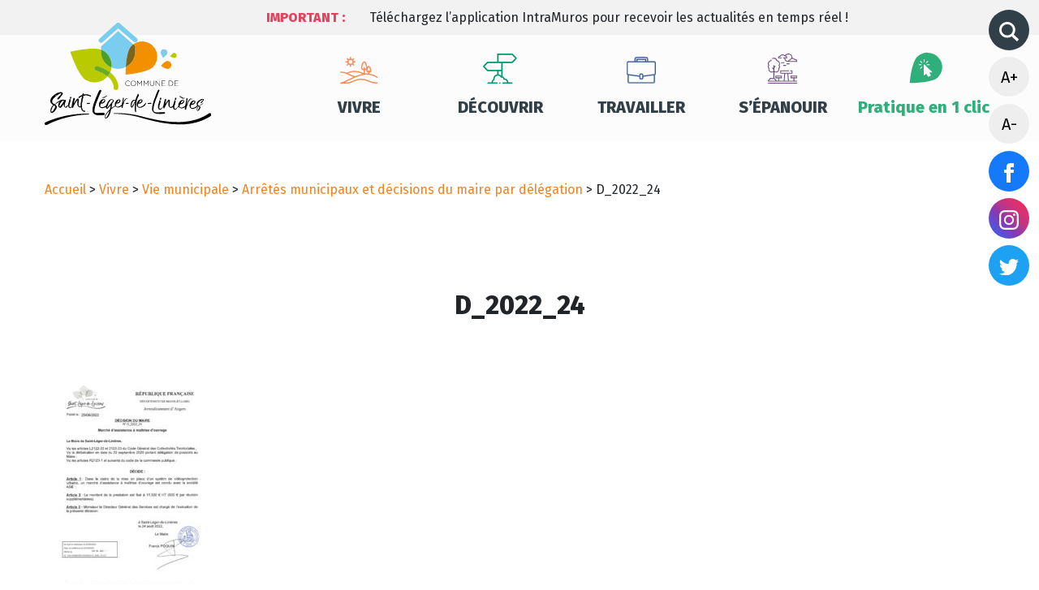

--- FILE ---
content_type: text/html; charset=UTF-8
request_url: https://www.saint-leger-de-linieres.fr/vivre/vie-municipale/arretes-municipaux/d_2022_24
body_size: 7554
content:
<!DOCTYPE html>
<html lang="fr-FR" class="no-js no-svg">
<head>

	<meta charset="UTF-8">
	<meta name="viewport" content="width=device-width, initial-scale=1">
	<link rel="profile" href="http://gmpg.org/xfn/11">

<meta name='robots' content='index, follow, max-image-preview:large, max-snippet:-1, max-video-preview:-1' />

	<!-- This site is optimized with the Yoast SEO plugin v26.7 - https://yoast.com/wordpress/plugins/seo/ -->
	<link rel="canonical" href="https://www.saint-leger-de-linieres.fr/vivre/vie-municipale/arretes-municipaux/d_2022_24/" />
	<meta property="og:locale" content="fr_FR" />
	<meta property="og:type" content="article" />
	<meta property="og:title" content="D_2022_24 - Commune de Saint-Léger-de-Linières" />
	<meta property="og:url" content="https://www.saint-leger-de-linieres.fr/vivre/vie-municipale/arretes-municipaux/d_2022_24/" />
	<meta property="og:site_name" content="Commune de Saint-Léger-de-Linières" />
	<meta name="twitter:card" content="summary_large_image" />
	<script type="application/ld+json" class="yoast-schema-graph">{"@context":"https://schema.org","@graph":[{"@type":"WebPage","@id":"https://www.saint-leger-de-linieres.fr/vivre/vie-municipale/arretes-municipaux/d_2022_24/","url":"https://www.saint-leger-de-linieres.fr/vivre/vie-municipale/arretes-municipaux/d_2022_24/","name":"D_2022_24 - Commune de Saint-Léger-de-Linières","isPartOf":{"@id":"https://www.saint-leger-de-linieres.fr/#website"},"primaryImageOfPage":{"@id":"https://www.saint-leger-de-linieres.fr/vivre/vie-municipale/arretes-municipaux/d_2022_24/#primaryimage"},"image":{"@id":"https://www.saint-leger-de-linieres.fr/vivre/vie-municipale/arretes-municipaux/d_2022_24/#primaryimage"},"thumbnailUrl":"https://www.saint-leger-de-linieres.fr/wp-content/uploads/2022/08/D_2022_24-pdf.jpg","datePublished":"2022-08-25T12:39:50+00:00","breadcrumb":{"@id":"https://www.saint-leger-de-linieres.fr/vivre/vie-municipale/arretes-municipaux/d_2022_24/#breadcrumb"},"inLanguage":"fr-FR","potentialAction":[{"@type":"ReadAction","target":["https://www.saint-leger-de-linieres.fr/vivre/vie-municipale/arretes-municipaux/d_2022_24/"]}]},{"@type":"ImageObject","inLanguage":"fr-FR","@id":"https://www.saint-leger-de-linieres.fr/vivre/vie-municipale/arretes-municipaux/d_2022_24/#primaryimage","url":"https://www.saint-leger-de-linieres.fr/wp-content/uploads/2022/08/D_2022_24-pdf.jpg","contentUrl":"https://www.saint-leger-de-linieres.fr/wp-content/uploads/2022/08/D_2022_24-pdf.jpg"},{"@type":"BreadcrumbList","@id":"https://www.saint-leger-de-linieres.fr/vivre/vie-municipale/arretes-municipaux/d_2022_24/#breadcrumb","itemListElement":[{"@type":"ListItem","position":1,"name":"Accueil","item":"https://www.saint-leger-de-linieres.fr/"},{"@type":"ListItem","position":2,"name":"Vivre","item":"https://www.saint-leger-de-linieres.fr/vivre"},{"@type":"ListItem","position":3,"name":"Vie municipale","item":"https://www.saint-leger-de-linieres.fr/vivre/vie-municipale"},{"@type":"ListItem","position":4,"name":"Arrêtés municipaux et décisions du maire par délégation","item":"https://www.saint-leger-de-linieres.fr/vivre/vie-municipale/arretes-municipaux"},{"@type":"ListItem","position":5,"name":"D_2022_24"}]},{"@type":"WebSite","@id":"https://www.saint-leger-de-linieres.fr/#website","url":"https://www.saint-leger-de-linieres.fr/","name":"Commune de Saint-Léger-de-Linières","description":"","potentialAction":[{"@type":"SearchAction","target":{"@type":"EntryPoint","urlTemplate":"https://www.saint-leger-de-linieres.fr/?s={search_term_string}"},"query-input":{"@type":"PropertyValueSpecification","valueRequired":true,"valueName":"search_term_string"}}],"inLanguage":"fr-FR"}]}</script>
	<!-- / Yoast SEO plugin. -->


<link rel='dns-prefetch' href='//ajax.googleapis.com' />
<link rel='dns-prefetch' href='//cdnjs.cloudflare.com' />
<link rel='dns-prefetch' href='//cdn.jsdelivr.net' />
<link rel='dns-prefetch' href='//code.jquery.com' />
<link rel="alternate" type="application/rss+xml" title="Commune de Saint-Léger-de-Linières &raquo; Flux" href="https://www.saint-leger-de-linieres.fr/feed" />
<link rel="alternate" type="application/rss+xml" title="Commune de Saint-Léger-de-Linières &raquo; Flux des commentaires" href="https://www.saint-leger-de-linieres.fr/comments/feed" />
<link rel="alternate" title="oEmbed (JSON)" type="application/json+oembed" href="https://www.saint-leger-de-linieres.fr/wp-json/oembed/1.0/embed?url=https%3A%2F%2Fwww.saint-leger-de-linieres.fr%2Fvivre%2Fvie-municipale%2Farretes-municipaux%2Fd_2022_24" />
<link rel="alternate" title="oEmbed (XML)" type="text/xml+oembed" href="https://www.saint-leger-de-linieres.fr/wp-json/oembed/1.0/embed?url=https%3A%2F%2Fwww.saint-leger-de-linieres.fr%2Fvivre%2Fvie-municipale%2Farretes-municipaux%2Fd_2022_24&#038;format=xml" />
<style id='wp-img-auto-sizes-contain-inline-css' type='text/css'>
img:is([sizes=auto i],[sizes^="auto," i]){contain-intrinsic-size:3000px 1500px}
/*# sourceURL=wp-img-auto-sizes-contain-inline-css */
</style>
<link rel='stylesheet' id='leaflet-css' href='https://www.saint-leger-de-linieres.fr/wp-content/plugins/co-marquage-service-public/vendor/leaflet/leaflet.min.css?ver=1.4.0' type='text/css' media='all' />
<link rel='stylesheet' id='comarquage-css' href='https://www.saint-leger-de-linieres.fr/wp-content/plugins/co-marquage-service-public/assets/css/comarquage.css?ver=0.5.77' type='text/css' media='all' />
<style id='wp-block-library-inline-css' type='text/css'>
:root{--wp-block-synced-color:#7a00df;--wp-block-synced-color--rgb:122,0,223;--wp-bound-block-color:var(--wp-block-synced-color);--wp-editor-canvas-background:#ddd;--wp-admin-theme-color:#007cba;--wp-admin-theme-color--rgb:0,124,186;--wp-admin-theme-color-darker-10:#006ba1;--wp-admin-theme-color-darker-10--rgb:0,107,160.5;--wp-admin-theme-color-darker-20:#005a87;--wp-admin-theme-color-darker-20--rgb:0,90,135;--wp-admin-border-width-focus:2px}@media (min-resolution:192dpi){:root{--wp-admin-border-width-focus:1.5px}}.wp-element-button{cursor:pointer}:root .has-very-light-gray-background-color{background-color:#eee}:root .has-very-dark-gray-background-color{background-color:#313131}:root .has-very-light-gray-color{color:#eee}:root .has-very-dark-gray-color{color:#313131}:root .has-vivid-green-cyan-to-vivid-cyan-blue-gradient-background{background:linear-gradient(135deg,#00d084,#0693e3)}:root .has-purple-crush-gradient-background{background:linear-gradient(135deg,#34e2e4,#4721fb 50%,#ab1dfe)}:root .has-hazy-dawn-gradient-background{background:linear-gradient(135deg,#faaca8,#dad0ec)}:root .has-subdued-olive-gradient-background{background:linear-gradient(135deg,#fafae1,#67a671)}:root .has-atomic-cream-gradient-background{background:linear-gradient(135deg,#fdd79a,#004a59)}:root .has-nightshade-gradient-background{background:linear-gradient(135deg,#330968,#31cdcf)}:root .has-midnight-gradient-background{background:linear-gradient(135deg,#020381,#2874fc)}:root{--wp--preset--font-size--normal:16px;--wp--preset--font-size--huge:42px}.has-regular-font-size{font-size:1em}.has-larger-font-size{font-size:2.625em}.has-normal-font-size{font-size:var(--wp--preset--font-size--normal)}.has-huge-font-size{font-size:var(--wp--preset--font-size--huge)}.has-text-align-center{text-align:center}.has-text-align-left{text-align:left}.has-text-align-right{text-align:right}.has-fit-text{white-space:nowrap!important}#end-resizable-editor-section{display:none}.aligncenter{clear:both}.items-justified-left{justify-content:flex-start}.items-justified-center{justify-content:center}.items-justified-right{justify-content:flex-end}.items-justified-space-between{justify-content:space-between}.screen-reader-text{border:0;clip-path:inset(50%);height:1px;margin:-1px;overflow:hidden;padding:0;position:absolute;width:1px;word-wrap:normal!important}.screen-reader-text:focus{background-color:#ddd;clip-path:none;color:#444;display:block;font-size:1em;height:auto;left:5px;line-height:normal;padding:15px 23px 14px;text-decoration:none;top:5px;width:auto;z-index:100000}html :where(.has-border-color){border-style:solid}html :where([style*=border-top-color]){border-top-style:solid}html :where([style*=border-right-color]){border-right-style:solid}html :where([style*=border-bottom-color]){border-bottom-style:solid}html :where([style*=border-left-color]){border-left-style:solid}html :where([style*=border-width]){border-style:solid}html :where([style*=border-top-width]){border-top-style:solid}html :where([style*=border-right-width]){border-right-style:solid}html :where([style*=border-bottom-width]){border-bottom-style:solid}html :where([style*=border-left-width]){border-left-style:solid}html :where(img[class*=wp-image-]){height:auto;max-width:100%}:where(figure){margin:0 0 1em}html :where(.is-position-sticky){--wp-admin--admin-bar--position-offset:var(--wp-admin--admin-bar--height,0px)}@media screen and (max-width:600px){html :where(.is-position-sticky){--wp-admin--admin-bar--position-offset:0px}}

/*# sourceURL=wp-block-library-inline-css */
</style><style id='global-styles-inline-css' type='text/css'>
:root{--wp--preset--aspect-ratio--square: 1;--wp--preset--aspect-ratio--4-3: 4/3;--wp--preset--aspect-ratio--3-4: 3/4;--wp--preset--aspect-ratio--3-2: 3/2;--wp--preset--aspect-ratio--2-3: 2/3;--wp--preset--aspect-ratio--16-9: 16/9;--wp--preset--aspect-ratio--9-16: 9/16;--wp--preset--color--black: #000000;--wp--preset--color--cyan-bluish-gray: #abb8c3;--wp--preset--color--white: #ffffff;--wp--preset--color--pale-pink: #f78da7;--wp--preset--color--vivid-red: #cf2e2e;--wp--preset--color--luminous-vivid-orange: #ff6900;--wp--preset--color--luminous-vivid-amber: #fcb900;--wp--preset--color--light-green-cyan: #7bdcb5;--wp--preset--color--vivid-green-cyan: #00d084;--wp--preset--color--pale-cyan-blue: #8ed1fc;--wp--preset--color--vivid-cyan-blue: #0693e3;--wp--preset--color--vivid-purple: #9b51e0;--wp--preset--gradient--vivid-cyan-blue-to-vivid-purple: linear-gradient(135deg,rgb(6,147,227) 0%,rgb(155,81,224) 100%);--wp--preset--gradient--light-green-cyan-to-vivid-green-cyan: linear-gradient(135deg,rgb(122,220,180) 0%,rgb(0,208,130) 100%);--wp--preset--gradient--luminous-vivid-amber-to-luminous-vivid-orange: linear-gradient(135deg,rgb(252,185,0) 0%,rgb(255,105,0) 100%);--wp--preset--gradient--luminous-vivid-orange-to-vivid-red: linear-gradient(135deg,rgb(255,105,0) 0%,rgb(207,46,46) 100%);--wp--preset--gradient--very-light-gray-to-cyan-bluish-gray: linear-gradient(135deg,rgb(238,238,238) 0%,rgb(169,184,195) 100%);--wp--preset--gradient--cool-to-warm-spectrum: linear-gradient(135deg,rgb(74,234,220) 0%,rgb(151,120,209) 20%,rgb(207,42,186) 40%,rgb(238,44,130) 60%,rgb(251,105,98) 80%,rgb(254,248,76) 100%);--wp--preset--gradient--blush-light-purple: linear-gradient(135deg,rgb(255,206,236) 0%,rgb(152,150,240) 100%);--wp--preset--gradient--blush-bordeaux: linear-gradient(135deg,rgb(254,205,165) 0%,rgb(254,45,45) 50%,rgb(107,0,62) 100%);--wp--preset--gradient--luminous-dusk: linear-gradient(135deg,rgb(255,203,112) 0%,rgb(199,81,192) 50%,rgb(65,88,208) 100%);--wp--preset--gradient--pale-ocean: linear-gradient(135deg,rgb(255,245,203) 0%,rgb(182,227,212) 50%,rgb(51,167,181) 100%);--wp--preset--gradient--electric-grass: linear-gradient(135deg,rgb(202,248,128) 0%,rgb(113,206,126) 100%);--wp--preset--gradient--midnight: linear-gradient(135deg,rgb(2,3,129) 0%,rgb(40,116,252) 100%);--wp--preset--font-size--small: 13px;--wp--preset--font-size--medium: 20px;--wp--preset--font-size--large: 36px;--wp--preset--font-size--x-large: 42px;--wp--preset--spacing--20: 0.44rem;--wp--preset--spacing--30: 0.67rem;--wp--preset--spacing--40: 1rem;--wp--preset--spacing--50: 1.5rem;--wp--preset--spacing--60: 2.25rem;--wp--preset--spacing--70: 3.38rem;--wp--preset--spacing--80: 5.06rem;--wp--preset--shadow--natural: 6px 6px 9px rgba(0, 0, 0, 0.2);--wp--preset--shadow--deep: 12px 12px 50px rgba(0, 0, 0, 0.4);--wp--preset--shadow--sharp: 6px 6px 0px rgba(0, 0, 0, 0.2);--wp--preset--shadow--outlined: 6px 6px 0px -3px rgb(255, 255, 255), 6px 6px rgb(0, 0, 0);--wp--preset--shadow--crisp: 6px 6px 0px rgb(0, 0, 0);}:where(.is-layout-flex){gap: 0.5em;}:where(.is-layout-grid){gap: 0.5em;}body .is-layout-flex{display: flex;}.is-layout-flex{flex-wrap: wrap;align-items: center;}.is-layout-flex > :is(*, div){margin: 0;}body .is-layout-grid{display: grid;}.is-layout-grid > :is(*, div){margin: 0;}:where(.wp-block-columns.is-layout-flex){gap: 2em;}:where(.wp-block-columns.is-layout-grid){gap: 2em;}:where(.wp-block-post-template.is-layout-flex){gap: 1.25em;}:where(.wp-block-post-template.is-layout-grid){gap: 1.25em;}.has-black-color{color: var(--wp--preset--color--black) !important;}.has-cyan-bluish-gray-color{color: var(--wp--preset--color--cyan-bluish-gray) !important;}.has-white-color{color: var(--wp--preset--color--white) !important;}.has-pale-pink-color{color: var(--wp--preset--color--pale-pink) !important;}.has-vivid-red-color{color: var(--wp--preset--color--vivid-red) !important;}.has-luminous-vivid-orange-color{color: var(--wp--preset--color--luminous-vivid-orange) !important;}.has-luminous-vivid-amber-color{color: var(--wp--preset--color--luminous-vivid-amber) !important;}.has-light-green-cyan-color{color: var(--wp--preset--color--light-green-cyan) !important;}.has-vivid-green-cyan-color{color: var(--wp--preset--color--vivid-green-cyan) !important;}.has-pale-cyan-blue-color{color: var(--wp--preset--color--pale-cyan-blue) !important;}.has-vivid-cyan-blue-color{color: var(--wp--preset--color--vivid-cyan-blue) !important;}.has-vivid-purple-color{color: var(--wp--preset--color--vivid-purple) !important;}.has-black-background-color{background-color: var(--wp--preset--color--black) !important;}.has-cyan-bluish-gray-background-color{background-color: var(--wp--preset--color--cyan-bluish-gray) !important;}.has-white-background-color{background-color: var(--wp--preset--color--white) !important;}.has-pale-pink-background-color{background-color: var(--wp--preset--color--pale-pink) !important;}.has-vivid-red-background-color{background-color: var(--wp--preset--color--vivid-red) !important;}.has-luminous-vivid-orange-background-color{background-color: var(--wp--preset--color--luminous-vivid-orange) !important;}.has-luminous-vivid-amber-background-color{background-color: var(--wp--preset--color--luminous-vivid-amber) !important;}.has-light-green-cyan-background-color{background-color: var(--wp--preset--color--light-green-cyan) !important;}.has-vivid-green-cyan-background-color{background-color: var(--wp--preset--color--vivid-green-cyan) !important;}.has-pale-cyan-blue-background-color{background-color: var(--wp--preset--color--pale-cyan-blue) !important;}.has-vivid-cyan-blue-background-color{background-color: var(--wp--preset--color--vivid-cyan-blue) !important;}.has-vivid-purple-background-color{background-color: var(--wp--preset--color--vivid-purple) !important;}.has-black-border-color{border-color: var(--wp--preset--color--black) !important;}.has-cyan-bluish-gray-border-color{border-color: var(--wp--preset--color--cyan-bluish-gray) !important;}.has-white-border-color{border-color: var(--wp--preset--color--white) !important;}.has-pale-pink-border-color{border-color: var(--wp--preset--color--pale-pink) !important;}.has-vivid-red-border-color{border-color: var(--wp--preset--color--vivid-red) !important;}.has-luminous-vivid-orange-border-color{border-color: var(--wp--preset--color--luminous-vivid-orange) !important;}.has-luminous-vivid-amber-border-color{border-color: var(--wp--preset--color--luminous-vivid-amber) !important;}.has-light-green-cyan-border-color{border-color: var(--wp--preset--color--light-green-cyan) !important;}.has-vivid-green-cyan-border-color{border-color: var(--wp--preset--color--vivid-green-cyan) !important;}.has-pale-cyan-blue-border-color{border-color: var(--wp--preset--color--pale-cyan-blue) !important;}.has-vivid-cyan-blue-border-color{border-color: var(--wp--preset--color--vivid-cyan-blue) !important;}.has-vivid-purple-border-color{border-color: var(--wp--preset--color--vivid-purple) !important;}.has-vivid-cyan-blue-to-vivid-purple-gradient-background{background: var(--wp--preset--gradient--vivid-cyan-blue-to-vivid-purple) !important;}.has-light-green-cyan-to-vivid-green-cyan-gradient-background{background: var(--wp--preset--gradient--light-green-cyan-to-vivid-green-cyan) !important;}.has-luminous-vivid-amber-to-luminous-vivid-orange-gradient-background{background: var(--wp--preset--gradient--luminous-vivid-amber-to-luminous-vivid-orange) !important;}.has-luminous-vivid-orange-to-vivid-red-gradient-background{background: var(--wp--preset--gradient--luminous-vivid-orange-to-vivid-red) !important;}.has-very-light-gray-to-cyan-bluish-gray-gradient-background{background: var(--wp--preset--gradient--very-light-gray-to-cyan-bluish-gray) !important;}.has-cool-to-warm-spectrum-gradient-background{background: var(--wp--preset--gradient--cool-to-warm-spectrum) !important;}.has-blush-light-purple-gradient-background{background: var(--wp--preset--gradient--blush-light-purple) !important;}.has-blush-bordeaux-gradient-background{background: var(--wp--preset--gradient--blush-bordeaux) !important;}.has-luminous-dusk-gradient-background{background: var(--wp--preset--gradient--luminous-dusk) !important;}.has-pale-ocean-gradient-background{background: var(--wp--preset--gradient--pale-ocean) !important;}.has-electric-grass-gradient-background{background: var(--wp--preset--gradient--electric-grass) !important;}.has-midnight-gradient-background{background: var(--wp--preset--gradient--midnight) !important;}.has-small-font-size{font-size: var(--wp--preset--font-size--small) !important;}.has-medium-font-size{font-size: var(--wp--preset--font-size--medium) !important;}.has-large-font-size{font-size: var(--wp--preset--font-size--large) !important;}.has-x-large-font-size{font-size: var(--wp--preset--font-size--x-large) !important;}
/*# sourceURL=global-styles-inline-css */
</style>

<style id='classic-theme-styles-inline-css' type='text/css'>
/*! This file is auto-generated */
.wp-block-button__link{color:#fff;background-color:#32373c;border-radius:9999px;box-shadow:none;text-decoration:none;padding:calc(.667em + 2px) calc(1.333em + 2px);font-size:1.125em}.wp-block-file__button{background:#32373c;color:#fff;text-decoration:none}
/*# sourceURL=/wp-includes/css/classic-themes.min.css */
</style>
<link rel='stylesheet' id='slick-css-css' href='https://cdnjs.cloudflare.com/ajax/libs/slick-carousel/1.8.1/slick.min.css?ver=1.0.0' type='text/css' media='all' />
<link rel='stylesheet' id='slick-theme-css-css' href='https://cdnjs.cloudflare.com/ajax/libs/slick-carousel/1.8.1/slick-theme.min.css?ver=1.0.0' type='text/css' media='all' />
<link rel='stylesheet' id='select-css-css' href='https://cdn.jsdelivr.net/npm/select2@4.1.0-rc.0/dist/css/select2.min.css?ver=1.0.0' type='text/css' media='all' />
<link rel='stylesheet' id='vendor-bt-css' href='https://cdn.jsdelivr.net/npm/bootstrap@4.6.2/dist/css/bootstrap.min.css?ver=all' type='text/css' media='all' />
<link rel='stylesheet' id='main-css' href='https://www.saint-leger-de-linieres.fr/wp-content/themes/saintleger/assets/build/css/main.css?ver=1.0.0' type='text/css' media='all' />
<script type="text/javascript" src="https://ajax.googleapis.com/ajax/libs/jquery/3.6.0/jquery.min.js" id="jquery-js"></script>
<script type="text/javascript" src="https://www.saint-leger-de-linieres.fr/wp-content/themes/saintleger/tarteaucitron/tarteaucitron.js?ver=2.0.1" id="tarteaucitron-js"></script>
<link rel="https://api.w.org/" href="https://www.saint-leger-de-linieres.fr/wp-json/" /><link rel="alternate" title="JSON" type="application/json" href="https://www.saint-leger-de-linieres.fr/wp-json/wp/v2/media/13744" /><script type="text/javascript">document.documentElement.className += " js";</script>

</head>





<body class="attachment wp-singular attachment-template-default attachmentid-13744 attachment-pdf wp-theme-saintleger page-d_2022_24 parent-pageid-34">

	<!-- Global site tag (gtag.js) - Google Analytics -->
	<script async src="https://www.googletagmanager.com/gtag/js?id=G-2XYM0DPYDF"></script>
	<script>
	  window.dataLayer = window.dataLayer || [];
	  function gtag(){dataLayer.push(arguments);}
	  gtag('js', new Date());

	  gtag('config', 'G-2XYM0DPYDF');
	</script>

	<!-- Alertes -->
	<section class="container-fluid" id="alertes-wrapper">
			
			<div class="container">
				<div class="row">
					<div class="col-12 col-lg-2 offset-lg-2">
						<p id="alertes-label">Important :</p>
					</div>
					<div class="col-12 col-lg-8">
						<div id="alertes-slider">
															<p>Téléchargez l’application IntraMuros pour recevoir les actualités en temps réel !</p>
													</div>
					</div>
				</div>
			</div>
		
			</section>


	<!-- Header -->
	<header>
		<div class="container">
			<div class="row">
				<div class="col-lg-3 col-md-12 col-sm-12 col-xs-12" id="header-logo">
					<a href="https://www.saint-leger-de-linieres.fr">
						<img src="https://www.saint-leger-de-linieres.fr/wp-content/themes/saintleger/assets/build/src/img/logo-saint-leger-de-linieres.svg" alt="Accueil Saint-Léger-de-Linières">
					</a>
				</div>
				<div class="col-lg-9 col-md-12 col-sm-12 col-xs-12">
	                <nav role="navigation" id="header-nav">
	                    <div class="menu-menu-principal-container"><ul id="menu-menu-principal" class="menu"><li id="menu-item-60" class="menu-item menu-item-type-post_type menu-item-object-page menu-item-60"><a href="https://www.saint-leger-de-linieres.fr/vivre">Vivre</a></li>
<li id="menu-item-61" class="menu-item menu-item-type-post_type menu-item-object-page menu-item-61"><a href="https://www.saint-leger-de-linieres.fr/decouvrir">Découvrir</a></li>
<li id="menu-item-59" class="menu-item menu-item-type-post_type menu-item-object-page menu-item-59"><a href="https://www.saint-leger-de-linieres.fr/travailler">Travailler</a></li>
<li id="menu-item-57" class="menu-item menu-item-type-post_type menu-item-object-page menu-item-57"><a href="https://www.saint-leger-de-linieres.fr/epanouir">S’épanouir</a></li>
<li id="menu-item-8359" class="menu-item menu-item-type-custom menu-item-object-custom menu-item-home menu-item-8359"><a href="https://www.saint-leger-de-linieres.fr/#acces-directs">Pratique en 1 clic</a></li>
</ul></div>                    	<div id="side-panel">
							<form role="search" method="get" action="https://www.saint-leger-de-linieres.fr/">
								<div id="search-close"><i class="ion-android-close"></i></div>
								<input type="search" placeholder="Recherchez une info..." name="s" onkeyup="buttonUp();" value="" required>
								<button type="submit"><i class="ion-ios-search"></i></button>
							</form>
						</div>
	                </nav>
					<div id="header-nav-button">
						<i class="fa fa-bars"></i>
					</div>
				</div>
			</div>


			<!-- Icones latérales -->
			<div id="side-panel">
				<form role="search" method="get" action="https://www.saint-leger-de-linieres.fr/">
					<div id="search-close">
                        <img src="https://www.saint-leger-de-linieres.fr/wp-content/themes/saintleger/assets/build/src/img/close.svg">
                    </div>
					<input type="search" placeholder="Recherchez une info..." name="s" onkeyup="buttonUp();" value="" required>
					<button type="submit"><img src="https://www.saint-leger-de-linieres.fr/wp-content/themes/saintleger/assets/build/src/img/magnifier.svg"></button>
				</form>
				<ul>
					<li>
						<a href="#" id="side-icons-search">
                            <img src="https://www.saint-leger-de-linieres.fr/wp-content/themes/saintleger/assets/build/src/img/magnifier.svg">
                        </a>
					</li>
					<li>
						<a href="#" class="side-icons-fontsize" id="font_size_plus">A+</a>
					</li>
					<li>
						<a href="#" class="side-icons-fontsize" id="font_size_moins">A-</a>
					</li>
					<li>
						<a href="https://www.facebook.com/saintlegerdelinieres" id="side-icons-facebook" target="blank">
                            <img src="https://www.saint-leger-de-linieres.fr/wp-content/themes/saintleger/assets/build/src/img/facebook.svg">
                        </a>
					</li>
					<li>
						<a href="https://www.instagram.com/mairie_saint_leger_de_linieres" id="side-icons-instagram" target="blank">
                            <img src="https://www.saint-leger-de-linieres.fr/wp-content/themes/saintleger/assets/build/src/img/instagram.svg">
                        </a>
					</li>
					<li>
						<a href="https://twitter.com/CLinieres" id="side-icons-twitter" target="blank">
                            <img src="https://www.saint-leger-de-linieres.fr/wp-content/themes/saintleger/assets/build/src/img/twitter.svg">
                        </a>
					</li>
				</ul>
			</div>
		</div>
	</header>
<!-- Fil d'ariane -->
			<section id="breadcrumbs" class="container">
			<div class="row">
				<div class="col-lg-12">
					<p><span><span><a href="https://www.saint-leger-de-linieres.fr/">Accueil</a></span> &gt; <span><a href="https://www.saint-leger-de-linieres.fr/vivre">Vivre</a></span> &gt; <span><a href="https://www.saint-leger-de-linieres.fr/vivre/vie-municipale">Vie municipale</a></span> &gt; <span><a href="https://www.saint-leger-de-linieres.fr/vivre/vie-municipale/arretes-municipaux">Arrêtés municipaux et décisions du maire par délégation</a></span> &gt; <span class="breadcrumb_last" aria-current="page">D_2022_24</span></span></p>						
				</div>
			</div>
		</section>
	

<!-- Contenu -->
	<section>
		<div class="container">
			<div class="row">
				<div class="col-lg-10 offset-lg-1 col-md-12 col-sm-12 text-center">
					<h1>D_2022_24</h1>
				</div>
				<div class="col-lg-12 col-md-12 col-sm-12 single-content">

					<p class="attachment"><a href='https://www.saint-leger-de-linieres.fr/wp-content/uploads/2022/08/D_2022_24.pdf'><img fetchpriority="high" decoding="async" width="212" height="300" src="https://www.saint-leger-de-linieres.fr/wp-content/uploads/2022/08/D_2022_24-pdf-212x300.jpg" class="attachment-medium size-medium" alt="" /></a></p>

				</div>
			</div>
		</div>
	</section>




<footer>

	<div class="container">
		<div class="row">

			<div class="col-12 col-lg-8" id="wrap-adresses">
				<div class="row">
					<div class="col-6">
						<h2>Mairie principale</h2>
						<p>9 rue du Lavoir<br />
<span style="text-decoration: underline;"><strong>Saint-Léger-des-Bois</strong></span><br />
49170 SAINT-LÉGER-DE-LINIÈRES</p>
<p><strong>Horaires d’ouverture</strong><br />
Lundi : 9h/12h et 14h/18h<br />
Mercredi : 9h/12h<br />
Jeudi : 14h/18h<br />
1er samedi du mois : 9h/12h (fermé durant les vacances scolaires)</p>
<p>__________________________________</p>
<p><strong>Contact</strong><br />
02 41 39 55 36<br />
<a class="btn" href="mailto:mairie@saint-leger-de-linieres.fr">mairie@saint-leger-de-linieres.fr</a></p>
					</div>
					<div class="col-6">
						<h2>Mairie annexe</h2>
						<p>12 route Nationale<br />
<span style="text-decoration: underline;"><strong>Saint-Jean-de-Linières</strong></span><br />
49070 SAINT-LÉGER-DE-LINIÈRES</p>
<p><strong>Horaires d’ouverture</strong><br />
Mardi : 9h/12h et 14h/18h<br />
Mercredi  : 14h/18h<br />
Vendredi : 9h/12h<br />
3ème samedi du mois : 9h / 12h (fermé durant les vacances scolaires)</p>
					</div>
				</div>
			</div>

			<div class="col-12 col-lg-4 pl-5" id="wrap-pratique">
				<h2>Pratique & en 1 clic  !</h2>
				<div class="menu-pratique-en-1-clic-container"><ul id="menu-pratique-en-1-clic" class="menu"><li id="menu-item-7578" class="menu-item menu-item-type-post_type_archive menu-item-object-annuaires menu-item-7578"><a href="https://www.saint-leger-de-linieres.fr/annuaires">Annuaires</a></li>
<li id="menu-item-7579" class="menu-item menu-item-type-custom menu-item-object-custom menu-item-7579"><a target="_blank" href="https://www.espace-citoyens.net/saint-leger-de-linieres/espace-citoyens">Portail Familles</a></li>
<li id="menu-item-7826" class="menu-item menu-item-type-post_type menu-item-object-page menu-item-7826"><a href="https://www.saint-leger-de-linieres.fr/epanouir/locations-de-salles">Location de salles municipales</a></li>
<li id="menu-item-7827" class="menu-item menu-item-type-post_type menu-item-object-page menu-item-7827"><a href="https://www.saint-leger-de-linieres.fr/vivre/demarches-administratives">Démarches administratives</a></li>
<li id="menu-item-7828" class="menu-item menu-item-type-post_type_archive menu-item-object-magazines menu-item-7828"><a href="https://www.saint-leger-de-linieres.fr/magazines">FIL &#8211; Magazines</a></li>
<li id="menu-item-7829" class="menu-item menu-item-type-post_type menu-item-object-page menu-item-7829"><a href="https://www.saint-leger-de-linieres.fr/vivre/nouveaux-arrivants">Nouveaux arrivants</a></li>
<li id="menu-item-7830" class="menu-item menu-item-type-post_type menu-item-object-page menu-item-7830"><a href="https://www.saint-leger-de-linieres.fr/vivre/vie-municipale">Vie municipale</a></li>
<li id="menu-item-8671" class="menu-item menu-item-type-post_type menu-item-object-page menu-item-8671"><a href="https://www.saint-leger-de-linieres.fr/vivre/gestion-des-dechets">Gestion des déchets</a></li>
</ul></div>
				<!-- Legals -->
				<div class="menu-footer-container"><ul id="menu-footer" class="menu"><li id="menu-item-55" class="menu-item menu-item-type-post_type menu-item-object-page menu-item-55"><a href="https://www.saint-leger-de-linieres.fr/mentions-legales">Mentions légales</a></li>
<li id="menu-item-9266" class="menu-item menu-item-type-post_type_archive menu-item-object-magazines menu-item-9266"><a href="https://www.saint-leger-de-linieres.fr/magazines">Magazines</a></li>
</ul></div>			</div>

		</div>
	</div>

</footer>

<div id="back_to_top"></div>


<script type="speculationrules">
{"prefetch":[{"source":"document","where":{"and":[{"href_matches":"/*"},{"not":{"href_matches":["/wp-*.php","/wp-admin/*","/wp-content/uploads/*","/wp-content/*","/wp-content/plugins/*","/wp-content/themes/saintleger/*","/*\\?(.+)"]}},{"not":{"selector_matches":"a[rel~=\"nofollow\"]"}},{"not":{"selector_matches":".no-prefetch, .no-prefetch a"}}]},"eagerness":"conservative"}]}
</script>
<script type="text/javascript" src="https://www.saint-leger-de-linieres.fr/wp-content/plugins/co-marquage-service-public/vendor/leaflet/leaflet.js?ver=1.4.0" id="leaflet-js"></script>
<script type="text/javascript" src="https://www.saint-leger-de-linieres.fr/wp-content/plugins/co-marquage-service-public/assets/js/comarquage.js?ver=0.5.77" id="comarquage-js"></script>
<script type="text/javascript" src="https://cdnjs.cloudflare.com/ajax/libs/slick-carousel/1.8.1/slick.min.js?ver=6.9" id="vendor-slck-js"></script>
<script type="text/javascript" src="https://cdn.jsdelivr.net/npm/select2@4.1.0-rc.0/dist/js/select2.min.js?ver=6.9" id="vendor-select-js"></script>
<script type="text/javascript" src="https://cdn.jsdelivr.net/npm/bootstrap@4.6.2/dist/js/bootstrap.bundle.min.js?ver=6.9" id="vendor-bt-js"></script>
<script type="text/javascript" src="https://code.jquery.com/ui/1.12.1/jquery-ui.min.js?ver=6.9" id="vendor-jqueryui-js"></script>
<script type="text/javascript" src="https://www.saint-leger-de-linieres.fr/wp-content/themes/saintleger/assets/build/js/main.js?ver=1.0.0" id="main-script-js"></script>

<!--<script async type="text/javascript">

    // cookies
    var tarteaucitronForceLanguage = 'fr';
    tarteaucitron.init({
        "privacyUrl": "",
        /* Privacy policy url */

        "hashtag": "#tarteaucitron",
        /* Open the panel with this hashtag */
        "cookieName": "tarteaucitron",
        /* Cookie name */

        "orientation": "middle",
        /* Banner position (top - bottom) */
        "showAlertSmall": true,
        /* Show the small banner on bottom right */
        "cookieslist": true,
        /* Show the cookie list */

        "adblocker": false,
        /* Show a Warning if an adblocker is detected */
        "AcceptAllCta": true,
        /* Show the accept all button when highPrivacy on */
        "highPrivacy": true,
        /* Disable auto consent */
        "handleBrowserDNTRequest": false,
        /* If Do Not Track == 1, disallow all */

        "removeCredit": false,
        /* Remove credit link */
        "moreInfoLink": true,
        /* Show more info link */
        "useExternalCss": false,
        /* If false, the tarteaucitron.css file will be loaded */

        //"cookieDomain": ".my-multisite-domaine.fr", /* Shared cookie for multisite */

        "readmoreLink": "/cookiespolicy" /* Change the default readmore link */
    });

    // tarteaucitron.user.gajsUa = 'UA-154035363-1';
    // tarteaucitron.user.gajsMore = function() {
    // 	 add here your optionnal _ga.push()
    // };
    // (tarteaucitron.job = tarteaucitron.job || []).push('gajs');

    tarteaucitron.user.gtagUa = 'G-2XYM0DPYDF';
    tarteaucitron.user.gtagMore = function () {

    };
    (tarteaucitron.job = tarteaucitron.job || []).push('gtag');

</script>-->

</body>
</html>


--- FILE ---
content_type: image/svg+xml
request_url: https://www.saint-leger-de-linieres.fr/wp-content/themes/saintleger/assets/build/src/img/vivre.svg
body_size: 2720
content:
<svg xmlns="http://www.w3.org/2000/svg" width="45.514" height="32.931" viewBox="0 0 45.514 32.931">
  <g id="Groupe_103" data-name="Groupe 103" transform="translate(-426 -75)">
    <path id="Tracé_426" data-name="Tracé 426" d="M44.776,145.952a22.849,22.849,0,0,1-10.247-2.416,21.388,21.388,0,0,0-9.413-2.3c-3.58,0-7.012,1.4-10.041,2.643-2.61,1.068-5.076,2.076-7.26,2.076H5.422c1.4-.623,2.992-1.4,4.736-2.254,6.639-3.244,14.9-7.281,21.249-7.281A23.378,23.378,0,0,1,44.335,140.2a.737.737,0,0,0,.884-1.18,23.49,23.49,0,0,0-9.928-3.788v-1.248a2.682,2.682,0,0,0,2.359-2.434,12.628,12.628,0,0,0-.733-3.267c-.663-1.87-1.435-2.779-2.363-2.779-.648,0-1.221.444-1.733,1.349a20.9,20.9,0,0,0-.852-3.278c-.844-2.406-1.8-3.576-2.92-3.576s-2.076,1.17-2.92,3.576a16.881,16.881,0,0,0-.963,4.314,3.4,3.4,0,0,0,3.146,3.064v3.561a23.177,23.177,0,0,0-12.768-2.772,19.6,19.6,0,0,0-7.662,2.288,19.746,19.746,0,0,0-7.144-1.447.737.737,0,0,0,0,1.475c4.267,0,7.961,1.835,11.221,3.454a38.256,38.256,0,0,0,3.985,1.805c-2.232,1-4.406,2.066-6.433,3.055-3.767,1.841-7.325,3.579-8.774,3.579a.737.737,0,1,0,0,1.475H7.815c2.474,0,5.07-1.062,7.818-2.186,3.045-1.245,6.193-2.533,9.483-2.533a19.9,19.9,0,0,1,8.822,2.179,24.1,24.1,0,0,0,10.838,2.539.737.737,0,1,0,0-1.475Zm-13.369-11.01q-.8,0-1.622.075v-4.064a4.293,4.293,0,0,0,1.863-.748,7.388,7.388,0,0,0-.192,1.345,2.683,2.683,0,0,0,2.359,2.434v1.069C33.044,134.982,32.241,134.942,31.407,134.942Zm2.1-5.968a4.339,4.339,0,0,1,1.041-1.98,4.339,4.339,0,0,1,1.041,1.98,11.261,11.261,0,0,1,.581,2.577c0,.383-.369.733-.885.91v-.714a.737.737,0,0,0-1.475,0v.714c-.516-.177-.885-.527-.885-.91A11.261,11.261,0,0,1,33.512,128.973Zm-6.872-1.084a16.1,16.1,0,0,1,.88-3.826c.754-2.15,1.4-2.589,1.529-2.589s.775.439,1.529,2.589a16.1,16.1,0,0,1,.88,3.826c0,.718-.713,1.345-1.671,1.564v-1.638a.737.737,0,0,0-1.475,0v1.638C27.353,129.235,26.64,128.607,26.64,127.889Zm-14.026,8.3c-.943-.468-1.92-.954-2.939-1.411a18.284,18.284,0,0,1,6-1.569A21.421,21.421,0,0,1,26.9,135.46a49.74,49.74,0,0,0-8.778,2.905,20.331,20.331,0,0,1-5.513-2.175Z" transform="translate(426 -39.495)" fill="#fd8b59"/>
    <path id="Tracé_427" data-name="Tracé 427" d="M64.737,70.979H66.43a3.86,3.86,0,0,0,.6,1.436l-1.2,1.2a.737.737,0,1,0,1.043,1.043l1.2-1.2a3.864,3.864,0,0,0,1.436.6v1.693a.737.737,0,1,0,1.475,0V74.054a3.862,3.862,0,0,0,1.436-.6l1.2,1.2a.737.737,0,0,0,1.043-1.043l-1.2-1.2a3.862,3.862,0,0,0,.6-1.436h1.693a.737.737,0,1,0,0-1.475H74.054a3.86,3.86,0,0,0-.6-1.436l1.2-1.2a.737.737,0,0,0-1.043-1.043l-1.2,1.2a3.864,3.864,0,0,0-1.436-.6V64.737a.737.737,0,1,0-1.475,0V66.43a3.862,3.862,0,0,0-1.436.6l-1.2-1.2a.737.737,0,0,0-1.043,1.043l1.2,1.2a3.862,3.862,0,0,0-.6,1.436H64.737a.737.737,0,1,0,0,1.475Zm5.5-3.146a2.408,2.408,0,1,1-2.408,2.408A2.411,2.411,0,0,1,70.242,67.834Z" transform="translate(368.291 11)" fill="#fd8b59"/>
  </g>
</svg>


--- FILE ---
content_type: image/svg+xml
request_url: https://www.saint-leger-de-linieres.fr/wp-content/themes/saintleger/assets/build/src/img/logo-saint-leger-de-linieres.svg
body_size: 74615
content:
<svg xmlns="http://www.w3.org/2000/svg" width="204.687" height="125.858" viewBox="0 0 204.687 125.858">
  <g id="_Saint-Leger-de-Linieres" data-name=" Saint-Leger-de-Linieres" transform="translate(-97.705 -54.212)">
    <g id="Groupe_90" data-name="Groupe 90" transform="translate(196.835 125.431)">
      <path id="Tracé_459" data-name="Tracé 459" d="M431.1,296.06c-.181.121-.362.242-.574.362a4.31,4.31,0,0,1-.665.242,3.118,3.118,0,0,1-.785.091,3.511,3.511,0,0,1-1.269-.242,2.956,2.956,0,0,1-1-.695,3.338,3.338,0,0,1-.665-1.027,3.51,3.51,0,0,1-.242-1.269v-.03a3.425,3.425,0,0,1,.906-2.326,2.585,2.585,0,0,1,1-.695,2.99,2.99,0,0,1,1.269-.272,6.388,6.388,0,0,1,.785.06,3.124,3.124,0,0,1,.634.211,3.266,3.266,0,0,1,.544.332,6.315,6.315,0,0,1,.513.423l-.332.332a4.517,4.517,0,0,0-.423-.362,2.606,2.606,0,0,0-.483-.3,1.823,1.823,0,0,0-.574-.181,2.37,2.37,0,0,0-.664-.06,2.452,2.452,0,0,0-1.057.211,2.413,2.413,0,0,0-.846.6,3.089,3.089,0,0,0-.574.906,2.731,2.731,0,0,0-.211,1.118v.03a2.731,2.731,0,0,0,.211,1.118,3.09,3.09,0,0,0,.574.906,2.413,2.413,0,0,0,.846.6,2.544,2.544,0,0,0,1.057.211,3.078,3.078,0,0,0,1.208-.242,5.192,5.192,0,0,0,1-.725l.332.3A2.317,2.317,0,0,0,431.1,296.06Z" transform="translate(-425.9 -290.14)"/>
      <path id="Tracé_460" data-name="Tracé 460" d="M453.832,294.531a3.4,3.4,0,0,1-.634,1.057,2.866,2.866,0,0,1-1.027.725,3.127,3.127,0,0,1-1.3.272,3.052,3.052,0,0,1-2.3-1,3.258,3.258,0,0,1-.634-1.027,3.475,3.475,0,0,1-.242-1.238v-.03a3.475,3.475,0,0,1,.242-1.238,3.4,3.4,0,0,1,.634-1.057,3.031,3.031,0,0,1,1-.725A3.168,3.168,0,0,1,450.9,290a3.052,3.052,0,0,1,2.3,1,3.256,3.256,0,0,1,.634,1.027,3.446,3.446,0,0,1,.211,1.238v.03A2.9,2.9,0,0,1,453.832,294.531Zm-.242-1.238a2.829,2.829,0,0,0-.211-1.118,2.738,2.738,0,0,0-.574-.906,2.413,2.413,0,0,0-.846-.6,2.724,2.724,0,0,0-2.175-.03,2.871,2.871,0,0,0-.846.6,2.506,2.506,0,0,0-.544.906,3.34,3.34,0,0,0-.211,1.118v.03a2.828,2.828,0,0,0,.211,1.118,2.329,2.329,0,0,0,.574.906,2.412,2.412,0,0,0,.846.6,2.724,2.724,0,0,0,2.175.03,2.87,2.87,0,0,0,.846-.6,2.505,2.505,0,0,0,.544-.906,3.842,3.842,0,0,0,.211-1.148Z" transform="translate(-441.115 -290)"/>
      <path id="Tracé_461" data-name="Tracé 461" d="M479.7,296.743v-5.527l-2.507,3.655h-.03l-2.507-3.655v5.527H474.2V290.4h.453l2.537,3.745,2.537-3.745h.453v6.343Z" transform="translate(-459.611 -290.279)"/>
      <path id="Tracé_462" data-name="Tracé 462" d="M505.727,296.743v-5.527l-2.507,3.655h-.06l-2.507-3.655v5.527H500.2V290.4h.453l2.537,3.745,2.537-3.745h.453v6.343Z" transform="translate(-477.758 -290.279)"/>
      <path id="Tracé_463" data-name="Tracé 463" d="M531.014,295.233a2.159,2.159,0,0,1-.544.876,2.415,2.415,0,0,1-.815.544,2.872,2.872,0,0,1-1.057.181,2.988,2.988,0,0,1-1.057-.181,2.218,2.218,0,0,1-.816-.513,2.266,2.266,0,0,1-.544-.846,3.449,3.449,0,0,1-.181-1.178V290.4h.483v3.655a2.452,2.452,0,0,0,.574,1.752,1.965,1.965,0,0,0,1.571.6,2.661,2.661,0,0,0,.876-.151,1.676,1.676,0,0,0,.664-.423,1.709,1.709,0,0,0,.423-.725,3.45,3.45,0,0,0,.151-1V290.4h.483v3.655A4.324,4.324,0,0,1,531.014,295.233Z" transform="translate(-495.765 -290.279)"/>
      <path id="Tracé_464" data-name="Tracé 464" d="M554.023,296.743l-4.47-5.648v5.648H549.1V290.4h.453l4.38,5.527V290.4h.453v6.343Z" transform="translate(-511.888 -290.279)"/>
      <path id="Tracé_465" data-name="Tracé 465" d="M572.9,296.743V290.4h4.531v.423h-4.047v2.507h3.655v.423h-3.655v2.567h4.078v.423Z" transform="translate(-528.499 -290.279)"/>
      <path id="Tracé_466" data-name="Tracé 466" d="M607.325,294.74a2.585,2.585,0,0,1-.695,1,3.48,3.48,0,0,1-1.057.665,4.017,4.017,0,0,1-1.359.242H602.1V290.3h2.114a4.017,4.017,0,0,1,1.359.242,2.875,2.875,0,0,1,1.057.664,2.585,2.585,0,0,1,.695,1,3.349,3.349,0,0,1,.242,1.238v.03A3.51,3.51,0,0,1,607.325,294.74Zm-.242-1.238a2.544,2.544,0,0,0-.211-1.057,2.454,2.454,0,0,0-.574-.876,2.8,2.8,0,0,0-.906-.6,3.077,3.077,0,0,0-1.208-.211h-1.631v5.5h1.631a3.077,3.077,0,0,0,1.208-.211,2.739,2.739,0,0,0,.906-.574,2.454,2.454,0,0,0,.574-.876,3.165,3.165,0,0,0,.211-1.087Z" transform="translate(-548.879 -290.209)"/>
      <path id="Tracé_467" data-name="Tracé 467" d="M625.5,296.743V290.4h4.531v.423h-4.047v2.507h3.625v.423h-3.625v2.567h4.108v.423Z" transform="translate(-565.211 -290.279)"/>
    </g>
    <g id="Groupe_91" data-name="Groupe 91" transform="translate(129.147 54.212)">
      <path id="Tracé_468" data-name="Tracé 468" d="M366.529,104.55,347.892,88.3,326.9,107.178V111.1a13.45,13.45,0,0,1,2.3.967,20.975,20.975,0,0,1,10.541,20.992,21.017,21.017,0,0,0,17.609-.634c.574-8.639,2.145-20.751,6.4-25.4A17.925,17.925,0,0,1,366.529,104.55Z" transform="translate(-289.114 -78.004)" fill="#7acdef"/>
      <path id="Tracé_469" data-name="Tracé 469" d="M320.191,78.946a2.919,2.919,0,0,0,1.963-.755l19.059-17.156,18.969,16.552a2.951,2.951,0,0,0,4.138-.272,2.914,2.914,0,0,0-.272-4.108L343.116,54.934a2.906,2.906,0,0,0-3.866.03L318.258,73.842a2.92,2.92,0,0,0-.211,4.138A2.8,2.8,0,0,0,320.191,78.946Z" transform="translate(-282.405 -54.212)" fill="#7acdef"/>
      <path id="Tracé_470" data-name="Tracé 470" d="M459.592,135.253a18.526,18.526,0,0,0-23.409-1.329l2.3,1.993c0,6.132.06,2.809.06,7.159A20.992,20.992,0,0,1,427.031,161.8c-.362,5.376-.332,9.394-.332,9.394s27.154-2.2,34.071-9.756A18.559,18.559,0,0,0,459.592,135.253Z" transform="translate(-358.768 -107.378)" fill="#f29000"/>
      <path id="Tracé_471" data-name="Tracé 471" d="M439.238,151.252c0-4.349-.06-1.027-.06-7.159l-2.3-1.993a19.429,19.429,0,0,0-2.779,2.477c-4.259,4.652-5.829,16.794-6.4,25.4A20.985,20.985,0,0,0,439.238,151.252Z" transform="translate(-359.467 -115.554)" fill="#7b641b"/>
      <path id="Tracé_472" data-name="Tracé 472" d="M577.849,209.98c-2.688.362-7.249,5.92-7.249,5.92s5.89,4.138,8.578,3.776a4.893,4.893,0,0,0-1.329-9.7Z" transform="translate(-459.205 -162.894)" fill="#f29000"/>
      <path id="Tracé_473" data-name="Tracé 473" d="M577.875,167.031a4.053,4.053,0,0,0-3.232-4.8,4.121,4.121,0,0,0-4.833,3.232c-.423,2.235,2.749,7.34,2.749,7.34S577.452,169.266,577.875,167.031Z" transform="translate(-458.627 -129.55)" fill="#7acdef"/>
      <path id="Tracé_474" data-name="Tracé 474" d="M615.863,179.451a3.088,3.088,0,0,0-3.806-2.114c-1.631.483-3.957,4.319-3.957,4.319s4.017,2.024,5.648,1.571A3.043,3.043,0,0,0,615.863,179.451Z" transform="translate(-485.378 -140.068)" fill="#b9cb00"/>
      <path id="Tracé_475" data-name="Tracé 475" d="M239.586,163.654v-2.6c-11.719-3.745-37.786,2.567-37.786,2.567s9.454,29.359,19.573,35.038a20.989,20.989,0,0,0,26.308-4.772,40.2,40.2,0,0,0-14.075-7.068,2.924,2.924,0,1,1,1.722-5.588,47.082,47.082,0,0,1,15.5,7.672,21.544,21.544,0,0,0,1.661-5.86A21,21,0,0,1,239.586,163.654Z" transform="translate(-201.8 -127.956)" fill="#b9cb00"/>
      <path id="Tracé_476" data-name="Tracé 476" d="M329.2,164.767a12.188,12.188,0,0,0-2.3-.967v2.6a21.024,21.024,0,0,0,12.837,19.361A20.975,20.975,0,0,0,329.2,164.767Z" transform="translate(-289.114 -130.699)" fill="#4d9f2a"/>
      <path id="Tracé_477" data-name="Tracé 477" d="M353.6,260.914c7.7,6.343,7.4,13.139,7.37,13.592a2.92,2.92,0,0,0,2.447,3.111c.06,0,.151.03.211.03a2.936,2.936,0,0,0,3.172-2.658c.06-.574.755-10.6-10.058-19.089-.272.574-.544,1.148-.876,1.722A22.711,22.711,0,0,1,353.6,260.914Z" transform="translate(-307.749 -194.981)" fill="#b9cb00"/>
      <path id="Tracé_478" data-name="Tracé 478" d="M300.293,232.113a2.924,2.924,0,0,0,1.933,3.655,40.754,40.754,0,0,1,14.075,7.068,19.827,19.827,0,0,0,2.265-3.292c.332-.574.6-1.148.876-1.722a47.365,47.365,0,0,0-15.5-7.672A2.991,2.991,0,0,0,300.293,232.113Z" transform="translate(-270.45 -176.932)" fill="#6aaa24"/>
    </g>
    <path id="Tracé_479" data-name="Tracé 479" d="M378.613,422.451a3.291,3.291,0,0,0,.362-.03c.242,0,.574-.03,1.027-.06.876-.03,2.2-.06,3.836-.06,1.661.03,3.685.06,5.981.211s4.893.362,7.732.755c2.809.362,5.86.846,9.061,1.54.393.091.816.181,1.208.242.393.091.816.181,1.208.3.816.211,1.631.393,2.477.6,1.661.423,3.323.846,5.044,1.3,6.857,1.722,14.2,3.353,21.6,4.5a117.845,117.845,0,0,0,21.838,1.48,79.2,79.2,0,0,0,9.968-.936,70.228,70.228,0,0,0,8.7-1.933,64.821,64.821,0,0,0,7.068-2.537c2.054-.876,3.776-1.782,5.165-2.537s2.477-1.45,3.2-1.9,1.087-.725,1.087-.725l.03-.03a1.965,1.965,0,1,1,2.145,3.292l-.03.03s-.423.242-1.178.725c-.785.453-1.933,1.148-3.443,1.933s-3.383,1.691-5.558,2.567a68.425,68.425,0,0,1-7.521,2.507,74.875,74.875,0,0,1-9.182,1.812,87.281,87.281,0,0,1-10.36.695,123.428,123.428,0,0,1-22.291-2.054c-7.491-1.329-14.831-3.171-21.687-5.074-1.722-.483-3.383-.936-5.014-1.42-.816-.211-1.631-.453-2.416-.665-.393-.121-.785-.211-1.178-.332l-1.178-.272c-3.111-.785-6.132-1.329-8.88-1.782-2.779-.453-5.346-.755-7.612-.967s-4.259-.332-5.92-.393c-1.631-.06-2.93-.06-3.806-.06a8.837,8.837,0,0,0-1,.03h-.332a.381.381,0,0,1-.393-.393C378.22,422.662,378.4,422.481,378.613,422.451Z" transform="translate(-195.853 -256.908)"/>
    <path id="Tracé_480" data-name="Tracé 480" d="M272.311,380.63a1.779,1.779,0,0,1,.393.151c.03,0,.03.03.03.06.03.121.03.211.121.272.06.181.06.272.03.211a.675.675,0,0,0,.091.151.685.685,0,0,0,.03.121c.03-.03,0,.03-.03.181,0,.06-.03.121-.091.121h-.332a2,2,0,0,0-.574-.03.519.519,0,0,1-.242-.03,4.547,4.547,0,0,0-.906,0,1.6,1.6,0,0,0-.423.03,3.725,3.725,0,0,1-.544.06.182.182,0,0,1-.121-.03.56.56,0,0,1-.211-.06c-.06,0-.121-.03-.211-.151a.215.215,0,0,1-.091-.181,2.149,2.149,0,0,1-.03-.483l.03-.03a.418.418,0,0,0,.272-.151c.06-.06.121-.121.181-.121a15.932,15.932,0,0,0,1.691-.121c.121,0,.211,0,.242.03h.695Z" transform="translate(-119.695 -227.803)"/>
    <path id="Tracé_481" data-name="Tracé 481" d="M430.569,380.63a1.158,1.158,0,0,1,.332.151c.03,0,.03.03.03.06.03.121.03.211.091.272.06.181.06.272.03.211a.672.672,0,0,0,.091.151.686.686,0,0,0,.03.121c.03-.03,0,.03-.03.181,0,.06-.03.121-.091.121h-.332a1.612,1.612,0,0,0-.514-.03.589.589,0,0,1-.242-.03,3.688,3.688,0,0,0-.816,0,1.476,1.476,0,0,0-.393.03,2.638,2.638,0,0,1-.483.06.111.111,0,0,1-.091-.03.324.324,0,0,1-.181-.06c-.06,0-.121-.03-.181-.151a.215.215,0,0,1-.091-.181,2.149,2.149,0,0,1-.03-.483l.03-.03c.091-.03.181-.03.242-.151.06-.06.121-.121.181-.121a12.728,12.728,0,0,0,1.51-.121c.121,0,.181,0,.211.03h.695Z" transform="translate(-230.321 -227.803)"/>
    <path id="Tracé_482" data-name="Tracé 482" d="M452.184,359.829c-.03-.3,0-.6,0-.906a8.344,8.344,0,0,1,.151-1.782c.03-.332.06-.634.06-.816,0-.332.121-.665.151-1.087a2.792,2.792,0,0,0,.03-.574v-.06a.228.228,0,0,0-.121.03.732.732,0,0,0-.181.332c-.423.906-.846,1.752-1.3,2.537l-.362.755a6.816,6.816,0,0,1-.453.936c-.03.06-.121.151-.211.272a1.1,1.1,0,0,0-.211.3.728.728,0,0,1-.423.423,1.933,1.933,0,0,0-.6.423c-.121.121-.181.121-.272,0-.03,0-.06-.03-.121-.06a2.2,2.2,0,0,0-.3-.272.269.269,0,0,1-.181-.181,4.955,4.955,0,0,1-.6-1.631,2.786,2.786,0,0,1-.03-.574,3.042,3.042,0,0,0,.06-.574,16.614,16.614,0,0,1,.332-1.993,3.905,3.905,0,0,1,.181-.6,1.767,1.767,0,0,1,.151-.513,5.075,5.075,0,0,1,.574-1.148,4.419,4.419,0,0,1,.816-1.057l.211-.211.453-.423a1.273,1.273,0,0,1,.695-.272,1.706,1.706,0,0,1,.211-.03,5.635,5.635,0,0,1,1.359-.121c.121,0,.181.06.3.06.121.03.151.06.181.06a.39.39,0,0,0,.483-.151,2.992,2.992,0,0,0,.3-.695c.151-.574.272-.967.362-1.238a11.1,11.1,0,0,1,.695-1.873l.362-.846c.3-.634.6-1.3.906-2.054a1.073,1.073,0,0,0,.06-.3.241.241,0,0,1,.272-.211h.151a.79.79,0,0,1,.785.6,4.445,4.445,0,0,1,.181,1.389.808.808,0,0,1-.06.332l-.211.483c-.151.332-.362.665-.513.967a5.6,5.6,0,0,0-.423.785,1.529,1.529,0,0,1-.211.453,4.058,4.058,0,0,0-.362.906,2.032,2.032,0,0,0-.181.514l-.181.513a1.247,1.247,0,0,0-.151.483l-.272,1a.94.94,0,0,1-.03.332c0,.121,0,.181-.03.211a.683.683,0,0,0-.121.514,1.4,1.4,0,0,1-.121.574,2.309,2.309,0,0,0-.151.755,2.224,2.224,0,0,0-.121.423c-.121.211-.151.423-.06.513a1.5,1.5,0,0,0-.03.483,3.144,3.144,0,0,1-.06.453v.6c-.03.3-.121.513-.121.785,0,.151-.06.332-.06.483-.03.423-.06.785-.06,1.118a4.48,4.48,0,0,0-.03,1.118c0,.695.03,1.359.03,1.993,0,.181.03.423.06.695,0,.332.03.695.06,1a2.3,2.3,0,0,0,.03.513c.03.03.03.121.03.211a.863.863,0,0,0-.03.483,3.133,3.133,0,0,1,.03.6.685.685,0,0,1-.03.121c0,.121-.06.151-.181.06a1.221,1.221,0,0,0-.332-.181,1.615,1.615,0,0,1-.574-.513,1.207,1.207,0,0,1-.3-.695c-.03-.453-.151-.906-.151-1.359,0-.181-.03-.423-.06-.725a3.675,3.675,0,0,1-.03-.634l-.121-1.6v-.574C452.184,359.92,452.184,359.86,452.184,359.829Zm-3.806-.634c0,.121.03.121.121.03a3.937,3.937,0,0,0,.453-.3c.03,0,.06-.121.151-.332l.181-.3a4.56,4.56,0,0,0,.665-1.118,7,7,0,0,0,.423-.695l.3-.483.453-.936c.272-.423.513-.936.816-1.48l.513-1c.121-.272.151-.453.03-.634v-.151c-.06-.181-.181-.272-.332-.211s-.211.121-.181.06a4.089,4.089,0,0,1-.664.362.853.853,0,0,1-.332.211.874.874,0,0,0-.453.362,8.433,8.433,0,0,0-.695.967,7.629,7.629,0,0,0-.936,1.933c-.03.151-.121.272-.121.362a11.771,11.771,0,0,0-.362,1.389,9.142,9.142,0,0,0-.181,1.269A1.265,1.265,0,0,0,448.378,359.2Zm2.265-2.416a.324.324,0,0,0,.06-.181.482.482,0,0,0,.272-.211,10.087,10.087,0,0,0,.634-1.118l.453-.906a13.2,13.2,0,0,1,.664-1.3,7.846,7.846,0,0,0,.3-.755v-.06c-.03,0-.06-.06-.06-.06-.03-.03-.03-.03-.06,0a2.818,2.818,0,0,1-.211.332l-.906,1.722-.785,1.571a4.173,4.173,0,0,1-.3.6.658.658,0,0,1-.03.181.472.472,0,0,0-.181.362l-.03.03a.03.03,0,1,0,0,.06c.03,0,.03,0,.03-.03V356.9C450.553,356.93,450.613,356.9,450.643,356.779Z" transform="translate(-243.931 -202.049)"/>
    <path id="Tracé_483" data-name="Tracé 483" d="M478.982,368.578a.939.939,0,0,1-.272.816,3.847,3.847,0,0,1-.936.906l-.332.272-.634.453a2.874,2.874,0,0,1-2.265.332h-.121c-.121-.03-.181,0-.211.06a2.01,2.01,0,0,0-.362.6,5.315,5.315,0,0,0-.362,1.148,2.412,2.412,0,0,0,.03,1.6.329.329,0,0,0,.151.211,1.985,1.985,0,0,1,.423.3,1.644,1.644,0,0,0,1.359.211,1.29,1.29,0,0,1,.483,0,.248.248,0,0,0,.211,0h.453s.181-.06.574-.211a1.934,1.934,0,0,0,.453-.151c.574-.332,1.148-.574,1.752-.967a6.727,6.727,0,0,0,.755-.634,5.482,5.482,0,0,1,.695-.634l.513-.483a5.168,5.168,0,0,1,.755-.725c.121-.03.181-.06.211-.181l.574-.634.151-.181c.06-.151.272-.211.513-.211a.111.111,0,0,1,.121.121,1.53,1.53,0,0,1-.06.272,1.13,1.13,0,0,0-.211.483,2.525,2.525,0,0,0-.362.695c-.121.211-.272.574-.514,1l-.181.211a5.011,5.011,0,0,0-.816.816.7.7,0,0,1-.211.211,10.275,10.275,0,0,0-.846.634.511.511,0,0,1-.151.06,4.725,4.725,0,0,0-1.057.6,3.5,3.5,0,0,1-1.057.483,1.248,1.248,0,0,1-.483.151c-.03.03-.06.03-.151.03a3.147,3.147,0,0,0-1,.3c-.151.03-.272.06-.3.06a.416.416,0,0,1-.272,0c-.423-.121-.816-.06-1.148-.181a1.15,1.15,0,0,1-.574-.181,2.732,2.732,0,0,1-.664-.362c-.03,0-.151-.06-.151-.121-.151-.151-.423-.332-.755-.6l-.151-.151a1.4,1.4,0,0,1-.272-.6,8.678,8.678,0,0,1-.3-1.6,5.308,5.308,0,0,1,.121-1.48,6.083,6.083,0,0,1,.272-.846,7.173,7.173,0,0,1,1-1.782,7.552,7.552,0,0,1,.695-.967l.3-.3a2.706,2.706,0,0,1,1.389-.816c.03,0,.06-.03.181-.06a5.3,5.3,0,0,1,1.389-.272,2.3,2.3,0,0,1,1.057.181,1.089,1.089,0,0,1,.453.453,1.612,1.612,0,0,1,.211.6c0,.272.03.453.03.695v.362Zm-1.118-1.269v-.121c0-.121-.06-.151-.181-.151a5.332,5.332,0,0,1-.755.211,3.034,3.034,0,0,0-1.057.967c-.121.181-.181.332-.3.362-.121.06-.151.181-.151.332-.121.332-.151.453-.121.423-.272.181-.272.483-.423.664a.352.352,0,0,0-.06.211c-.121.121-.06.151.03.151.03.03.06.03.121.03a2.632,2.632,0,0,0,.695-.181.762.762,0,0,0,.272-.121l1.087-.785a1.549,1.549,0,0,0,.816-1.45v-.544Z" transform="translate(-261.215 -217.805)"/>
    <path id="Tracé_484" data-name="Tracé 484" d="M520.436,380.63a3.114,3.114,0,0,1,.483.151.065.065,0,0,1,.06.06.569.569,0,0,0,.121.272c.091.181.091.272.06.211.091.121.091.151.091.151a.686.686,0,0,0,.03.121c.03-.03,0,.03-.06.181,0,.06-.03.121-.091.121h-.393a2.922,2.922,0,0,0-.695-.03.842.842,0,0,1-.3-.03,6.911,6.911,0,0,0-1.117,0,2.3,2.3,0,0,0-.514.03,5.379,5.379,0,0,1-.695.06c-.06,0-.091,0-.121-.03a1.122,1.122,0,0,1-.272-.06c-.091,0-.151-.03-.272-.151-.091-.03-.091-.121-.091-.181a1.893,1.893,0,0,1-.06-.483l.03-.03c.091-.03.242-.03.332-.151.091-.06.151-.121.242-.121.695,0,1.359-.06,2.054-.121a.679.679,0,0,1,.3.03h.876Z" transform="translate(-292.369 -227.803)"/>
    <path id="Tracé_485" data-name="Tracé 485" d="M121.665,356.441a17.7,17.7,0,0,1,2.2-3.413l.332-.332c.06-.121,0-.272-.06-.453a3.182,3.182,0,0,1-.906-.453c-.332-.181-.513-.393-.513-.574-.06,0-.272-.121-.272-.181-.332-.453-1.3-1.148-1.3-1.752,0-.332-.272-.634-.272-.906a8.073,8.073,0,0,1,.785-3.987,5.878,5.878,0,0,1,.725-1.178,23.434,23.434,0,0,1,2.6-2.6,17.465,17.465,0,0,1,3.413-2.326,10.738,10.738,0,0,1,3.292-1.238,5.515,5.515,0,0,1,3.292-.06l.785.453a1.624,1.624,0,0,1,.06,2.084,16.675,16.675,0,0,1-1.6,2.265,2.438,2.438,0,0,0-.634.785l-.846,1.027a5.662,5.662,0,0,0-1.148,1.54,1.2,1.2,0,0,1-.393.393,1.95,1.95,0,0,0-.574.121H130.3a4.815,4.815,0,0,1-.906-.181c-.06,0-.06-.06-.06-.181a1.849,1.849,0,0,1,.181-.906,30.6,30.6,0,0,1,2.779-3.02l1.48-1.691a2.23,2.23,0,0,0,.513-1.3.41.41,0,0,0-.332-.332,1.505,1.505,0,0,0-.785.272c-.332.06-.393.272-.634.272-.272,0-.393.06-.453.272a5.757,5.757,0,0,1-1.933,1.148c-.06.06-.332.272-.332.272l-.785.574c-.785.695-1.42,1.148-2.145,1.691l-.967.846-.725.785a8.7,8.7,0,0,0-1.752,2.507,2.882,2.882,0,0,0-.121.513.884.884,0,0,0-.181.634v.393a2.688,2.688,0,0,0,1.359,2.507c.06.06.121.121.181.121a4.59,4.59,0,0,0,1.087.634l.393-.332a13.742,13.742,0,0,1,1.238-.785h.181c0-.06.06-.121.181-.272l.513-.272c.06-.06.06-.121.121-.121l.272-.181c.574-.453,1.3-.846,2.054-1.359a5.641,5.641,0,0,1,.846-.453l.393-.272.393-.181,1.027-.574.06-.06c.513-.06.846-.121,1.027-.121h.121l.272.181.06.06a.406.406,0,0,1-.06.272,1.129,1.129,0,0,1-.332.121,5.414,5.414,0,0,1-.634.332c-.513.332-.967.513-1.3.725a6.114,6.114,0,0,1-.846.453,1.2,1.2,0,0,1-.393.272.45.45,0,0,1-.272.121c-.181.181-.272.181-.272.181a4.45,4.45,0,0,0-.725.453,3.791,3.791,0,0,0-.725.574c.181-.06,0,0-.513.272a3.863,3.863,0,0,1-.967.695,1.646,1.646,0,0,0-.513.393c-.272.181-.332.272-.393.272-.121.06-.181.121-.272.121l1.359,1.238c.06,0,.06,0,.06.06a3.122,3.122,0,0,1,.785,2.054v.272c-.393.967-.785,1.812-1.148,2.507a1.087,1.087,0,0,1-.574.453.225.225,0,0,1-.272,0q.589.272-.634,1.54a6.264,6.264,0,0,1-1.873,1.54,1.087,1.087,0,0,1-.634.332c-.272,0-.393.06-.453.272-.06.06-.272.06-.574.06a2.113,2.113,0,0,0-.393-.06,3.222,3.222,0,0,1-.967-.695.92.92,0,0,1-.332-.785,17.273,17.273,0,0,1,0-2.507C121.211,357.8,121.393,357.226,121.665,356.441Zm.332,3.625c.06.574.453.846,1.238.634l.513-.393a10.581,10.581,0,0,0,.967-1.42,5.1,5.1,0,0,0,.332-.574,15.588,15.588,0,0,0,1.359-2.326l.332-1.027a1.837,1.837,0,0,0-.513-1.48c-.453-.393-.725-.513-.846-.453a8.206,8.206,0,0,1-.725.725c-.453.634-.725.967-.725.967-.272.181-.513.967-.785,1.027,0,0-.06.332-.181.967,0,0-.06.121-.181.332a10.926,10.926,0,0,0-.513,1.691c.06-.06,0,.121-.181.574A4.7,4.7,0,0,0,122,360.066Zm4.38-8.276v-.06a6.977,6.977,0,0,0,.846-.574c.634-.453.906-.725.846-.634a.683.683,0,0,0,.272-.121.45.45,0,0,0,.121-.272h0s-.06-.06.121-.121l.121-.121-.06-.121h-.181l-.06.181a2.147,2.147,0,0,1-.725.393.059.059,0,0,1-.06.06.059.059,0,0,0-.06.06,1.818,1.818,0,0,1-.634.393l-.574.513a1.228,1.228,0,0,0-.332.181A.355.355,0,0,0,126.376,351.79Zm1.994-11.75-1.48,1.027a2.05,2.05,0,0,0-.181.272q-.181.091-.181.181v.181h.181a6.552,6.552,0,0,0,1.087-.725l.846-.695c.06-.06.06-.121.06-.272A2.256,2.256,0,0,1,128.37,340.04Zm.513,9.575s-.181.06,0,.06l.06-.06a.16.16,0,0,0,.181-.181h.181v-.06h-.06l-.121.06q-.091,0-.181.181Zm.393.06h-.121v.06c-.06,0-.06.06-.121.121h.06c0-.06,0-.121.06-.121C129.155,349.736,129.095,349.736,129.276,349.675Zm-.181-10.028v.181q0,.091.181,0a1.13,1.13,0,0,0,.121-.332c.06,0,.121,0,.06-.06l-.06.06Zm.393,9.575h.181l.06-.06s.06.06.06-.121c-.06,0-.06.06-.121.121v.06A.113.113,0,0,0,129.488,349.222Z" transform="translate(-16.168 -197.211)"/>
    <g id="Groupe_92" data-name="Groupe 92" transform="translate(139.35 141.017)">
      <path id="Tracé_486" data-name="Tracé 486" d="M246.478,344.963h-.211a.531.531,0,0,1-.181.03,4.611,4.611,0,0,0-.936-.03,1.07,1.07,0,0,1-.181-.03v-.03c0-.03,0-.03.03-.03.03-.03.03-.06.06-.06a.661.661,0,0,0,.272-.091.383.383,0,0,1,.181-.03.554.554,0,0,0,.483.03.65.65,0,0,0,.242,0,.8.8,0,0,0,.362-.03.859.859,0,0,1,.393,0,1.782,1.782,0,0,0,.423.06,1.106,1.106,0,0,1,.544.121l.181.06.816.121c.03,0,.03,0,.06-.03h-.03a.568.568,0,0,1-.242-.06c.03.03,0,0-.151-.06-.03,0-.181-.06-.513-.151a1,1,0,0,1-.393-.121,4.135,4.135,0,0,0-.574-.151,7.229,7.229,0,0,0-1.087-.151h-.091a3.105,3.105,0,0,1-.544-.03h-.272a.419.419,0,0,0-.272,0,4,4,0,0,1-.483.06c-.091,0-.242.03-.453.06l-.846.121a.43.43,0,0,0-.181.06c-.091.06-.151.121-.121.151v.06c-.181.091-.272.121-.181.091a.03.03,0,0,0-.03.03.106.106,0,0,0,.03.06,1.891,1.891,0,0,0,.483-.121s.091,0,.091-.03c.151,0,.3-.03.453-.03.091,0,.242.03.453.06a.105.105,0,0,0,.06.03v.091c0,.03,0,.06-.03.06l-.574.121c-.3.091-.634.091-.967.181l-.483.181c-.091,0-.121.06-.151.181a8.038,8.038,0,0,0-.242,1.178c-.091.242-.091.513-.181.725a.932.932,0,0,0-.06.332,4.268,4.268,0,0,1-.151.876l-.091.453c-.03.151-.181,1.208-.574,3.141a1.7,1.7,0,0,0-.181.6l-.06.332a4.1,4.1,0,0,0-.121.816c-.03.211-.091.544-.121,1-.091.211-.03.423-.121.634v.091c0,.423-.06.785-.06,1.208a1.924,1.924,0,0,0-.03.574,2.629,2.629,0,0,1,0,.695,6.787,6.787,0,0,1,0,.785.589.589,0,0,1,.03.242c.091.453.121.785.151,1,.091.423.151.725.181.936a6.5,6.5,0,0,1,.3.816,3.522,3.522,0,0,0,.362.755.324.324,0,0,0,.091.151,1.425,1.425,0,0,0,.544.695c.242.181.513.393.755.544.091.03.181.121.362.211a.982.982,0,0,0,.755.151,2.551,2.551,0,0,0,.544-.151c.03-.03.03-.03.06.06v.181a.111.111,0,0,1-.03.091l-.03.03a1.568,1.568,0,0,1-.695.181,1.134,1.134,0,0,1-.3-.03.531.531,0,0,1-.181-.03,2.773,2.773,0,0,1-.725-.272.8.8,0,0,0-.181-.151c-.121-.091-.242-.151-.332-.211-.06.03-.181-.06-.423-.211a1.318,1.318,0,0,0-.393-.272.188.188,0,0,1-.091-.151.979.979,0,0,0-.272-.242.46.46,0,0,1-.181-.3,1.348,1.348,0,0,1-.242-.513,8.9,8.9,0,0,1-.6-1.571,4.547,4.547,0,0,1-.211-1c-.091-.513-.121-.906-.151-1.148a4.185,4.185,0,0,1-.091-.906c0-.181,0-.423-.03-.755,0-.121,0-.362.03-.785a1.252,1.252,0,0,1,.03-.3,1.2,1.2,0,0,1,0-.332c.03-.211,0-.483.03-.695a1.656,1.656,0,0,0,.091-.634,3.284,3.284,0,0,0,.121-.785,4.5,4.5,0,0,1,.121-.574.531.531,0,0,0-.03-.181c.03-.242.151-.967.362-2.114l.453-2.145.211-.967a7.649,7.649,0,0,1,.211-1.087,2.372,2.372,0,0,1,.06-.423v-.091q-.045-.091-.091-.091a.111.111,0,0,0-.091.03,2.677,2.677,0,0,1-.423.091c-.181.03-.332.151-.483.151a6.651,6.651,0,0,0-.634.272l-.332.211a.323.323,0,0,1-.091.151l-1.057.695a1.188,1.188,0,0,1-.181.06c-.03.091-.151.151-.181.181-.03.06-.181.151-.513.272-.06.03-.121,0-.181-.121-.06-.091-.091-.151-.06-.181-.03-.03,0-.091,0-.181a2.468,2.468,0,0,1,.151-.513l.151-.121.423-.242a.415.415,0,0,0,.242-.151,1.021,1.021,0,0,1,.332-.211c.091-.03.211-.121.423-.211a6.538,6.538,0,0,1,.695-.362c.121-.091.272-.121.393-.211.423-.151.785-.332,1.238-.453l.423-.151a.319.319,0,0,0,.181-.211l.3-1.178a1.892,1.892,0,0,0,.211-.665c0-.03.03-.03.06-.03a.2.2,0,0,0,.242.06h.181a.47.47,0,0,1,.242.181,1.185,1.185,0,0,1,.121.544,6.783,6.783,0,0,0-.091.725.3.3,0,0,0,.03.091h.121a.458.458,0,0,0,.242-.121,5.091,5.091,0,0,0,.876-.121h.121a2.423,2.423,0,0,0,.634-.03,3.192,3.192,0,0,1,.936-.06,7.085,7.085,0,0,0,.816.03,3.617,3.617,0,0,1,1,.06,2.021,2.021,0,0,0,.574.151,1.227,1.227,0,0,1,.211.06.683.683,0,0,1,.3.091,1.074,1.074,0,0,0,.3.06.111.111,0,0,0,.091.03l1.057.362c.242.091.544.211.876.362l.393.242a.767.767,0,0,1,.242.3.475.475,0,0,1,.03.362c0-.03,0,.03-.03.151-.03.03-.06.06-.091.03a.226.226,0,0,0-.151-.03.265.265,0,0,1-.211-.181c-.06-.091-.151-.181-.211-.181a6.254,6.254,0,0,1-.725-.272c-.03-.03-.03-.03-.06-.03a6.751,6.751,0,0,1-.725-.242,1.92,1.92,0,0,1-.544-.181.82.82,0,0,1-.483-.091l-.362-.121a1.743,1.743,0,0,1-.423-.091A1.164,1.164,0,0,0,246.478,344.963Zm-7.37.936h0c-.03-.03-.121-.03-.121-.03l-.574.332a.03.03,0,0,0-.03.03.106.106,0,0,0,.03.06c.151-.06.181-.091.181-.06l.453-.211c.03,0,.06-.06.091-.06A.093.093,0,0,1,239.108,345.9Zm1.148-.272a.3.3,0,0,1,.091-.03.8.8,0,0,0,.393-.151c.091,0,.151-.06.151-.181v-.03a.192.192,0,0,0-.181,0c-.3.121-.483.181-.483.181a3.169,3.169,0,0,0-.6.272s-.03.03,0,.03c0,.03,0,.06.03.06h.151a.47.47,0,0,0,.242-.181.182.182,0,0,1,.121-.03A.435.435,0,0,0,240.256,345.628Z" transform="translate(-236.051 -342.577)"/>
      <path id="Tracé_487" data-name="Tracé 487" d="M242.956,364.193h0a1.733,1.733,0,0,1-.362-.03,1.262,1.262,0,0,1-.211-.03,2.384,2.384,0,0,1-.785-.3l-.06-.03-.091-.091-.06-.03c-.03-.03-.091-.06-.121-.091-.06-.03-.091-.06-.151-.091a1.348,1.348,0,0,1-.483-.272,1.626,1.626,0,0,0-.362-.272l-.06-.03a.418.418,0,0,1-.151-.211.8.8,0,0,0-.181-.151.718.718,0,0,1-.272-.393,2.5,2.5,0,0,1-.211-.393l-.03-.121a4.946,4.946,0,0,1-.423-1,4.407,4.407,0,0,0-.211-.574,4.805,4.805,0,0,1-.242-1.087c-.06-.363-.091-.695-.121-.936l-.03-.181a4.388,4.388,0,0,1-.091-.906c0-.151,0-.393-.03-.725,0-.121,0-.393.03-.816a1.627,1.627,0,0,1,.03-.332v-.03a1.2,1.2,0,0,1,0-.332v-.3a1.721,1.721,0,0,1,.03-.393l.03-.06a2.252,2.252,0,0,0,.06-.544v-.091a2.245,2.245,0,0,0,.091-.513.514.514,0,0,1,.03-.211c.03-.181.06-.362.091-.483l.03-.121a.093.093,0,0,0-.03-.06l-.03-.06v-.06c.03-.242.121-.936.362-2.145l.665-3.141a5.693,5.693,0,0,1,.211-1.087.751.751,0,0,1,.03-.242,1.329,1.329,0,0,1-.3.06.512.512,0,0,0-.151.06l-.272.091a3.386,3.386,0,0,1-.393.151c-.06.03-.151.06-.211.091l-.242.151a.3.3,0,0,1-.121.151l-.03.03-1.178.755a.105.105,0,0,0-.06.03.529.529,0,0,1-.151.121,1.991,1.991,0,0,1-.574.332l-.06.03h-.091a.347.347,0,0,1-.332-.242.326.326,0,0,1-.091-.272v-.181a2.659,2.659,0,0,1,.151-.574l.03-.06.211-.151.483-.3c.091-.03.121-.03.151-.091a2.33,2.33,0,0,1,.393-.272,1.931,1.931,0,0,0,.332-.181l.091-.06a6.954,6.954,0,0,1,.695-.362l.181-.091a.659.659,0,0,0,.151-.091l.03-.03.06-.03c.151-.06.332-.121.483-.181a4.766,4.766,0,0,1,.785-.272l.393-.121c-.03,0,0-.03,0-.06l.332-1.208a2.074,2.074,0,0,0,.211-.6.273.273,0,0,1,.3-.242h.091l.06.06.091-.03h.242a.782.782,0,0,1,.332.211l.06.06a1.44,1.44,0,0,1,.151.665c0,.121-.03.211-.03.3,0,.06-.03.121-.03.181l.03-.03h.06c.332-.03.634-.06.816-.091h.332a2.009,2.009,0,0,0,.393-.03h.091a3.544,3.544,0,0,1,.967-.06,1.133,1.133,0,0,1,.3.03,2.268,2.268,0,0,0,.453,0h.453a2.71,2.71,0,0,1,.665.06,1.309,1.309,0,0,0,.574.121.528.528,0,0,1,.151.03l.121.03a2.058,2.058,0,0,1,.362.091h.03a.449.449,0,0,0,.181.03h.091l.06.03,1.057.362c.151.06.332.121.544.211.121.06.211.091.332.151l.423.272a1.009,1.009,0,0,1,.332.393.765.765,0,0,1,.06.513h0a.328.328,0,0,1-.03.151l-.03.06-.06.06a.361.361,0,0,1-.242.121h-.091l-.06-.03h-.06a.767.767,0,0,1-.393-.272q-.045-.091-.091-.091a4.366,4.366,0,0,1-.755-.3l-.03-.03c-.3-.091-.483-.151-.725-.242a2.12,2.12,0,0,1-.544-.151,1.149,1.149,0,0,1-.544-.091l-.3-.091a1.3,1.3,0,0,1-.362-.06h-.03a2.331,2.331,0,0,1-.453-.06c-.06,0-.121-.03-.181-.03h-.151a.68.68,0,0,1-.211.03,4.474,4.474,0,0,0-.906-.03,1.074,1.074,0,0,1-.211-.03h-.242l.03-.483.121-.03a.326.326,0,0,1,.211-.091h-.121a.931.931,0,0,1-.3.03.75.75,0,0,0-.242.03.59.59,0,0,0-.211.03h.151v.332a.275.275,0,0,1-.272.3l-.544.121c-.151.03-.332.06-.513.091a2.4,2.4,0,0,0-.453.091l-.453.151h0a7.127,7.127,0,0,0-.242,1.148v.06a1.283,1.283,0,0,0-.06.332,1.845,1.845,0,0,1-.091.393.589.589,0,0,0-.03.242,4.048,4.048,0,0,1-.151.936l-.091.423c0,.03-.03.121-.06.272-.091.453-.242,1.42-.513,2.839l-.03.06a1.833,1.833,0,0,0-.151.544l-.06.332a2.256,2.256,0,0,0-.091.6.514.514,0,0,1-.03.211l-.03.181q-.045.317-.091.816v.06a.665.665,0,0,0-.03.242.708.708,0,0,1-.06.332v.03a3.852,3.852,0,0,1-.03.6c0,.181-.03.393-.03.574v.06a2.61,2.61,0,0,0-.03.453,3.088,3.088,0,0,1,0,.755v.725a.836.836,0,0,1,.03.272c.06.3.091.6.121.816l.06.393c.06.272.091.483.121.634a2.365,2.365,0,0,1,.151.423c.03.121.091.242.121.362a2.265,2.265,0,0,0,.362.725l.121.211a1.058,1.058,0,0,0,.483.574,5.348,5.348,0,0,0,.725.513c.06,0,.151.091.272.151l.091.06a.882.882,0,0,0,.6.091,1.7,1.7,0,0,0,.453-.121l.03-.03.121-.03c.181,0,.242.181.272.242v.272a.339.339,0,0,1-.091.242l-.091.091a.708.708,0,0,1-.695.423Zm-1.087-.755a1.073,1.073,0,0,0,.272.121l-.06-.03a.64.64,0,0,0-.211-.091l-.634-.453.121.121c.03.03.091.06.121.091.06.03.091.06.151.091A.477.477,0,0,1,241.869,363.438Zm-1.329-.876a1.938,1.938,0,0,1,.393.3c.121.091.181.121.211.151l.091-.03c-.06-.03-.121-.091-.181-.121a1.853,1.853,0,0,1-.634-.755.661.661,0,0,1-.091-.151,3.231,3.231,0,0,1-.362-.785,1.746,1.746,0,0,1-.151-.423c-.03-.121-.091-.242-.121-.362l-.03-.06a5.132,5.132,0,0,1-.151-.695l-.06-.453c-.03-.211-.06-.483-.121-.816v-.181l-.03-.06v-.06a2.248,2.248,0,0,0,0-.453v-.3a2.377,2.377,0,0,0,0-.664,1.923,1.923,0,0,1,.03-.574c0-.242.03-.423.03-.634,0-.181.03-.393.03-.574v-.181a.665.665,0,0,0,.03-.242.9.9,0,0,1,.06-.362q.045-.5.091-.816l.03-.151a.383.383,0,0,1,.03-.181c.03-.181.03-.393.091-.664l.06-.3a2.463,2.463,0,0,1,.181-.664c.272-1.42.423-2.356.513-2.809a1.7,1.7,0,0,1,.06-.3l.091-.453a5.369,5.369,0,0,0,.151-.846,2.08,2.08,0,0,1,.06-.393c.03-.091.06-.211.091-.332a1.594,1.594,0,0,1,.091-.362,11.7,11.7,0,0,1,.242-1.178.511.511,0,0,1,.06-.151l-.181.06.785-.695v-.06l.091-.03h-.272l-.06-.121a.429.429,0,0,1-.06-.181,3.364,3.364,0,0,1,.06-.513c0-.091.03-.181.03-.242a1.531,1.531,0,0,0-.06-.393c-.03-.03-.06-.06-.091-.06h-.091a1.311,1.311,0,0,0-.151.03,1.931,1.931,0,0,1-.181.483l-.3,1.148a.607.607,0,0,1-.121.242h.03v.151a.422.422,0,0,1-.3.453c-.03.03-.091.03-.121.06a.512.512,0,0,1,.181.181l.03.06v.151a1.744,1.744,0,0,0-.06.423v.06a4.785,4.785,0,0,0-.211,1.027l-.242,1-.453,2.145c-.211,1.118-.332,1.782-.362,2.054a.531.531,0,0,1,.03.181l-.03.181c-.03.121-.06.272-.091.423a.589.589,0,0,1-.03.211,3.623,3.623,0,0,1-.091.6,1.952,1.952,0,0,1-.091.665v.3a1.722,1.722,0,0,1-.03.393.494.494,0,0,0,0,.211v.091a1.549,1.549,0,0,0-.03.3c-.03.423-.03.665-.03.785.03.332.03.574.03.755a3.821,3.821,0,0,0,.091.846l.03.211c.03.242.06.544.121.936a5.161,5.161,0,0,0,.211.967,3.552,3.552,0,0,1,.211.6,4.055,4.055,0,0,0,.362.906l.06.151a.866.866,0,0,0,.181.332l.03.06v.06c0,.06.06.121.121.181a1.065,1.065,0,0,1,.3.272ZM236.13,346.7l.06.06a.648.648,0,0,0,.211-.121l.03-.03.06-.06c.03,0,.03-.03.06-.03l.06-.151.151.03a.094.094,0,0,0,.06-.03h.03l1-.665v-.06l-1.027.513.634-.634a1.907,1.907,0,0,1-.272.121,2.046,2.046,0,0,0-.272.181.805.805,0,0,1-.3.181l-.453.272a1.223,1.223,0,0,0-.091.362C236.13,346.644,236.13,346.674,236.13,346.7Zm13.23-2.114a2.8,2.8,0,0,0,.665.242.954.954,0,0,1,.362.3l.03.06h0v-.121a.47.47,0,0,0-.181-.242l-.362-.242c-.091-.03-.211-.091-.3-.121a3.69,3.69,0,0,0-.513-.211l-.242-.091-.121.121-.121.03a2.593,2.593,0,0,0,.634.211C249.269,344.53,249.3,344.56,249.359,344.59Zm-10.481.242v.242c.06-.03.091-.03.151-.06-.03,0-.03-.03-.06-.03h-.03l-.03-.06c0-.03-.03-.06-.03-.091Z" transform="translate(-235.58 -341.6)"/>
    </g>
    <g id="Groupe_93" data-name="Groupe 93" transform="translate(126.67 145.263)">
      <path id="Tracé_488" data-name="Tracé 488" d="M198.644,374.048a4.1,4.1,0,0,0-.362.362c-.03.03-.06.03-.121.03l-.03.06c-.03-.03,0-.06.03-.06.03-.03.03-.06.03-.181.151-.181.3-.362.423-.513v-.6c-.06.06-.121.151-.181.211l-1.3,1.329a1.871,1.871,0,0,1-.755.332,3.123,3.123,0,0,1-.665.091q-.227,0-.634-1.178a7.071,7.071,0,0,1,.151-2.507c0-.151.121-.242.151-.393a2.715,2.715,0,0,1,.181-.755c0-.121.06-.181.091-.332a10.622,10.622,0,0,0,.393-1.3,7.478,7.478,0,0,0,.453-1.842,2.334,2.334,0,0,1,.091-.755.986.986,0,0,0-.06-.362c0-.03-.03-.06-.06-.181a.543.543,0,0,0-.181-.272.888.888,0,0,0-.634-.242h-.3c-.151,0-.211.06-.211.211a4.27,4.27,0,0,0-.151.876c-.03.121-.06.181-.06.211l-.272,1.027a4.75,4.75,0,0,1-.332,1.057,1.9,1.9,0,0,0-.181.6,2.712,2.712,0,0,0-.211.816,9.327,9.327,0,0,0-.242,1.812.352.352,0,0,1-.06.211,3.48,3.48,0,0,0-.03.6v.362a4.012,4.012,0,0,0,.453,1.963,4.89,4.89,0,0,0,.6.846c1,.695,1.389.393,2.235.242a1.788,1.788,0,0,0,.483-.362c.272-.242.483-.483.785-.785l.513-.513v-.121Z" transform="translate(-193.6 -362.165)"/>
      <path id="Tracé_489" data-name="Tracé 489" d="M200.4,357.816a4.467,4.467,0,0,1,.544.272,1.049,1.049,0,0,0,.393.06c.181-.03.242-.091.242-.181a3.71,3.71,0,0,1,.362-.816,1.478,1.478,0,0,0,0-1.238.636.636,0,0,0-.211-.151.289.289,0,0,1-.211-.06,2.129,2.129,0,0,0-.634-.03c-.151,0-.211.03-.211.121a2.322,2.322,0,0,1-.151.785c-.03.151-.06.211-.06.242a2.221,2.221,0,0,0-.211.634A.258.258,0,0,0,200.4,357.816Z" transform="translate(-198.223 -355.659)"/>
    </g>
    <path id="Tracé_490" data-name="Tracé 490" d="M219.408,370.3l-.091.091a1.2,1.2,0,0,1-.121.091,5.284,5.284,0,0,0-.846.332,1.136,1.136,0,0,1-1.118.03c-.121,0-.242-.03-.272-.091a.293.293,0,0,1-.242-.211l-.151-.272a5.435,5.435,0,0,1-.393-1.994,3.133,3.133,0,0,1,.03-.6,7.878,7.878,0,0,1,.151-1.45v-.272a6.4,6.4,0,0,0,.151-1.329,3.08,3.08,0,0,1,.091-.876,2.915,2.915,0,0,0-.121-1.45,1.278,1.278,0,0,1-.151-.6.3.3,0,0,0-.393-.272.739.739,0,0,0-.211.03.272.272,0,0,1-.332-.121.2.2,0,0,0-.211-.121.657.657,0,0,0-.483.211c-.211.272-.483.483-.634.695-.755.936-1.389,1.812-1.933,2.567-.6.846-1,1.48-1.269,1.873a.4.4,0,0,1-.151.091s-.091-.091-.091-.121a2.95,2.95,0,0,1,.211-1.48l.634-2.175a3.528,3.528,0,0,1,.242-1.087v-.634l-.211-.242c-.332-.211-.453-.332-.393-.272a.6.6,0,0,0-.272-.03c-.332.03-.574.121-.846.121-.151.211-.121.574-.242.755a.971.971,0,0,0-.03.242,4.341,4.341,0,0,0-.242,1l-.483,1.722a39.7,39.7,0,0,0-.846,4.017,11.278,11.278,0,0,1-.151,1.238,10.843,10.843,0,0,0-.091,1.329v.846c.03.211.121.362.242.393a1.472,1.472,0,0,1,.242.332c.03.03.091.151.121.151a.961.961,0,0,0,.695.091c.121,0,.151-.03.151-.121l.362-.816a2.909,2.909,0,0,0,.272-.6,10.754,10.754,0,0,1,.725-1.571c.121-.272.362-.725.695-1.329a15.646,15.646,0,0,1,1.208-2.175c.211-.272.272-.483.332-.513a7.36,7.36,0,0,0,1-1.45l.846-1h.091a.1.1,0,0,0,.091.091,3.4,3.4,0,0,1-.03.816,4.119,4.119,0,0,0-.121,1.148v.453a7.126,7.126,0,0,0-.121,1.6,6.159,6.159,0,0,0,.151,1.571,2.7,2.7,0,0,0,.272.876,3.341,3.341,0,0,0,1.842,2.054,4.713,4.713,0,0,0,.513.211,3.421,3.421,0,0,0,1.571-.03,1.747,1.747,0,0,0,.423-.151v-1.6Zm-7.581-4.2c-.091,0-.091-.03-.03-.091a.1.1,0,0,1,.091-.091.182.182,0,0,1-.03.121v.06Zm.242-.332-.03.03a.229.229,0,0,1-.121.06c.06-.121.091-.181.06-.151,0-.03.03-.03.121-.03v.091Zm.242-.423v.06C212.28,365.372,212.28,365.372,212.31,365.342Zm.151-.3c0,.151-.03.211-.121.272,0-.121.03-.242.121-.272a.213.213,0,0,1,.151-.121C212.552,365.01,212.491,365.04,212.461,365.04Zm.151-.151a.436.436,0,0,1,.091-.332.132.132,0,0,1,.091-.03c.03.03.091.091.091.121C212.823,364.8,212.733,364.889,212.612,364.889Zm.453-.695v.03C213.035,364.255,213,364.225,213.065,364.194Zm.03-.03c0-.03,0-.03.03-.03Zm.453-.513h-.03c.03,0,.03,0,.03-.03h.03A.03.03,0,0,0,213.548,363.651Zm.483-.6c-.03.06-.06.091-.121.091a.417.417,0,0,1,.121-.091.328.328,0,0,1,.121-.272A.332.332,0,0,1,214.032,363.047Zm.181-.332.06-.06C214.273,362.684,214.243,362.684,214.213,362.714Zm.362-.332-.091.091A.08.08,0,0,1,214.575,362.382Zm.091-.091Z" transform="translate(-76.911 -213.844)"/>
    <g id="Groupe_96" data-name="Groupe 96" transform="translate(168.141 143.645)">
      <g id="Groupe_95" data-name="Groupe 95" transform="translate(0 0)">
        <g id="Groupe_94" data-name="Groupe 94">
          <path id="Tracé_491" data-name="Tracé 491" d="M334.827,351.387a7.537,7.537,0,0,0,.725-.483c.06-.06.242-.211.513-.453a1.969,1.969,0,0,1,.453-.151c.121,0,.211,0,.272.06a.758.758,0,0,1,.483.634c0,.03,0,.06-.06.091a.323.323,0,0,1-.151.091l-.876.513a1.183,1.183,0,0,1-.3.242c-.362.272-.725.483-1.057.725l-.181.03-.06.06a.689.689,0,0,1-.362.181,1.294,1.294,0,0,1-.393.151,2.612,2.612,0,0,1-.695.181,1.734,1.734,0,0,1-.967-.03c-.03,0-.121.03-.181-.03a1.931,1.931,0,0,1-.755-.3.714.714,0,0,1-.332-.393v-.091a.107.107,0,0,0,.091-.06.229.229,0,0,0,.121.06,1.443,1.443,0,0,0,1.087.091,7.415,7.415,0,0,0,.876-.242c.151-.06.242-.091.242-.091a2.553,2.553,0,0,0,.816-.393c.091.03.151-.03.211-.091l.513-.3Zm2.145-.362c0-.03,0-.06-.03-.06h-.091c-.03,0-.06.03-.211.06a7.25,7.25,0,0,1-1.148.695c-.211.121-.514.332-.936.6-.3.211.755-.514.423-.242a2.082,2.082,0,0,0-.513.393v.091l.091.03a.417.417,0,0,0,.121-.091c.121-.091.181-.121.151-.121a.637.637,0,0,0,.332-.151c.362-.272-.725.423-.6.362a1.115,1.115,0,0,0,.332-.151.549.549,0,0,1,.242-.181.467.467,0,0,0,.181-.091.713.713,0,0,1,.272-.181c.211-.121.3-.181.3-.181l.362-.211c.332-.211.513-.362.6-.393.03,0,.091-.03.091-.06A.683.683,0,0,0,336.971,351.025Z" transform="translate(-330.9 -350.3)"/>
        </g>
      </g>
    </g>
    <path id="Tracé_492" data-name="Tracé 492" d="M389.81,368.648a.954.954,0,0,1-.242.785,4.138,4.138,0,0,1-.906.846l-.332.242-.6.423a2.779,2.779,0,0,1-2.175.332h-.121c-.121-.03-.181,0-.211.06a3.7,3.7,0,0,0-.362.574,4.69,4.69,0,0,0-.362,1.118,2.243,2.243,0,0,0,.03,1.54.329.329,0,0,0,.151.211,1.8,1.8,0,0,1,.393.272,1.62,1.62,0,0,0,1.3.211,1.119,1.119,0,0,1,.453,0,.248.248,0,0,0,.211,0h.423s.181-.06.544-.211a1.258,1.258,0,0,0,.423-.151c.544-.332,1.118-.544,1.691-.936a4.191,4.191,0,0,0,.725-.6,4.938,4.938,0,0,1,.665-.6l.513-.453a2.7,2.7,0,0,1,.725-.665c.121-.03.181-.06.211-.181l.544-.6.151-.181c.06-.151.242-.211.513-.211a.111.111,0,0,1,.121.121.934.934,0,0,1-.06.242,1.2,1.2,0,0,0-.211.453,3.45,3.45,0,0,0-.362.664c-.121.211-.242.544-.513.967l-.181.211a6.209,6.209,0,0,0-.785.785.7.7,0,0,1-.211.211c-.272.181-.574.423-.816.6a.512.512,0,0,1-.151.06,4.725,4.725,0,0,0-1,.574,3.96,3.96,0,0,1-1,.453,1.242,1.242,0,0,1-.453.151c-.03.03-.06.03-.151.03a3.867,3.867,0,0,0-.966.272c-.151.03-.242.06-.272.06a.323.323,0,0,1-.242,0c-.393-.121-.785-.06-1.118-.181a.974.974,0,0,1-.544-.181,3.174,3.174,0,0,1-.634-.362c-.03,0-.151-.06-.151-.121a6.7,6.7,0,0,0-.725-.574l-.151-.151a1.107,1.107,0,0,1-.242-.574,7.526,7.526,0,0,1-.272-1.54,4.983,4.983,0,0,1,.121-1.42c.03-.151.121-.423.242-.816a7.254,7.254,0,0,1,.967-1.722,10.327,10.327,0,0,1,.664-.936l.272-.272a2.484,2.484,0,0,1,1.329-.785c.03,0,.06-.03.181-.06a4,4,0,0,1,1.329-.242,2.008,2.008,0,0,1,1,.181.82.82,0,0,1,.423.423,1.48,1.48,0,0,1,.211.574c0,.242.03.423.03.664v.423Zm-1.087-1.208v-.121c0-.121-.06-.151-.181-.151a4.5,4.5,0,0,1-.725.211,2.32,2.32,0,0,0-1,.936c-.121.181-.181.332-.272.362-.121.06-.151.181-.151.332-.121.332-.151.423-.121.393-.242.181-.242.453-.393.634a.352.352,0,0,0-.06.211c-.121.121-.06.151.03.151.03.03.06.03.121.03a2.464,2.464,0,0,0,.664-.181.542.542,0,0,0,.242-.121l1.027-.755a1.517,1.517,0,0,0,.785-1.389v-.544Z" transform="translate(-199.167 -217.875)"/>
    <path id="Tracé_493" data-name="Tracé 493" d="M414.94,361.4a8.123,8.123,0,0,1,1.148-1.118.03.03,0,0,1,.03-.03c.091-.091.181-.121.362-.03a.512.512,0,0,0,.3,0c.03-.03.091-.03.181-.03a2.136,2.136,0,0,1,1.238.362c.091.091.06.151-.03.181l-.3.121h-.151a1.724,1.724,0,0,1-.423-.03c-.091,0-.151-.06-.272-.091a.713.713,0,0,0-.362.03s-.121.121-.393.423l-.151.151a.973.973,0,0,1-.151.091c-.121.423-.513.695-.785,1.027,0,.03-.06.091-.151.121a.4.4,0,0,0-.091.242.714.714,0,0,0-.181.272l-.362.544c0,.03-.06.091-.06.091a2.956,2.956,0,0,0-.423.936.065.065,0,0,1-.06.06c-.091.3-.242.574-.332.906l-.242.664-.242.664c0,.03-.03.091-.06.242,0,.091-.06.181-.06.242a2.129,2.129,0,0,1-.362.876.111.111,0,0,1-.03.091,3.784,3.784,0,0,1-.242.846c-.121.362-.181.6-.242.846-.03.03-.03.121-.03.272a4.7,4.7,0,0,1-.03.6,1.261,1.261,0,0,1-.091.272c-.121.3-.181.544-.242.725a.512.512,0,0,1-.181.181.686.686,0,0,0-.121.03h-.332a.065.065,0,0,1-.06-.06.243.243,0,0,0-.272-.181l-.121-.121c-.03-.3-.06-.514-.06-.695.03-.362.06-.725.06-1.118a4.63,4.63,0,0,0,.181-1.208l.181-1.057a.111.111,0,0,1,.03-.091c0-.423.091-.785.091-1.148a12.569,12.569,0,0,1,.272-1.389,9.079,9.079,0,0,1,.242-1.178c.121-.725.242-1.238.332-1.6v-.091c.03-.544.181-1.027.181-1.6,0-.03.06-.272.151-.695,0-.091.03-.151.121-.151h.574a.368.368,0,0,1,.272.242c0,.362.03.725.03,1.057a.439.439,0,0,1-.03.181.3.3,0,0,1-.03.091c0,.513-.242.936-.242,1.329a4.526,4.526,0,0,0-.151.513c0,.121-.03.272-.03.362a2.422,2.422,0,0,1-.091.695c0,.242-.242.272-.242.423-.121.362-.151.483-.121.393a.111.111,0,0,0-.03.091v.121c.091.091.151.151.151.272,0,0,0,.06.03.06l.03-.06c.091-.272.121-.362.06-.332.091-.03.121-.121.121-.272a2.541,2.541,0,0,1,.06-.3c.242-.3.393-.574.6-.876a5.944,5.944,0,0,1,.483-.816.209.209,0,0,1,.121-.091,2.456,2.456,0,0,1,.272-.453c.03-.151.091-.151.242-.393a1.332,1.332,0,0,1,.362-.513C414.85,361.552,414.88,361.522,414.94,361.4Zm-2.96,6.887v0Zm.785-2.718c-.06.272-.091.393-.091.393a5.886,5.886,0,0,0-.242.6,1.192,1.192,0,0,0-.181.453,3.991,3.991,0,0,1-.091.393,1.067,1.067,0,0,0-.121.514l.03.03a.03.03,0,0,0,.03-.03l.3-.755c.121-.3.272-.574.393-.967.242-.513.423-1.027.695-1.54l.091-.181c.151-.362-.272-.3-.6.785C412.916,365.267,412.856,365.358,412.765,365.569Zm2.839-4.47c-.544.513-.453.846-.091.332a.334.334,0,0,0,.151-.151,2.387,2.387,0,0,1,.121-.272h.091c.03,0,.091-.03.181-.121,0-.091.03-.091.03-.242v-.06l-.091.06-.151.121c-.091.121-.091.242-.06.272C415.7,360.978,415.635,361.008,415.6,361.1Z" transform="translate(-218.316 -213.286)"/>
    <path id="Tracé_494" data-name="Tracé 494" d="M355.52,373.314c-.151,0-.181-.06-.362-.06-.181.03-.332.06-.362.121a2.432,2.432,0,0,1-.423.272c-.906.574-1.752,1.118-2.6,1.722l-.272.151a4.582,4.582,0,0,1-.664.574.327.327,0,0,0-.181.121c-.121.06-.181.03-.181-.151a3.28,3.28,0,0,1,.121-.755c.181-.846.332-1.48.423-1.963,0-.03.03-.181.06-.423l.3-1.752a1.149,1.149,0,0,1,.181-.664,1.529,1.529,0,0,0,.06-.272.383.383,0,0,0,.03-.181l.03-.03c.332-.423,1.42-1.661,1.691-1.933.574-.6-.423-1.329-.453-1.42a5.231,5.231,0,0,0-.906-.785,2.131,2.131,0,0,0-1.42-.483,6.347,6.347,0,0,1-.846.03,1.59,1.59,0,0,0-.6.181l-.423.3a2.852,2.852,0,0,0-1,.785,9.813,9.813,0,0,0-1.087,1.208c-.151.121-.272.211-.3.332a2.083,2.083,0,0,1-.574.816,8.947,8.947,0,0,1-.453.936.03.03,0,0,1-.03.03c-.181.483-.483.906-.6,1.329-.3.695-.483,1.45-.755,2.2a5.583,5.583,0,0,0-.3,2.024,1.687,1.687,0,0,0,.362,1.087.511.511,0,0,1,.06.151,1.318,1.318,0,0,0,.574.362.6.6,0,0,0,.634,0,5.765,5.765,0,0,0,1.873-1.631c.3-.332.514-.634.846-.967.272-.332.574-.665.906-1.057a6.632,6.632,0,0,1,.695-1c-.091.483-.121.967-.211,1.48-.03.272-.151.513-.151.695-.151.936-.423,1.842-.6,2.718a2.57,2.57,0,0,1-.513.936,1.479,1.479,0,0,1-.211.151l-1,.967c-.6.6-1.087,1.269-1.631,1.873-.483.483-.816,1.057-1.269,1.54a6.819,6.819,0,0,0-1.389,2.356,3.9,3.9,0,0,0-.272.755,1.558,1.558,0,0,0-.03.634v.423a4.211,4.211,0,0,0-.03.513,1.289,1.289,0,0,0,.362,1.087.967.967,0,0,0,1.148.3,5.269,5.269,0,0,0,.695-.211l.513-.3a2.5,2.5,0,0,0,.846-.664c.121-.03.151-.181.3-.3l.332-.332c.453-.634.785-1.329,1.238-1.963l.06-.121,1-2.326c.151-.634.363-1.238.513-1.873a7.773,7.773,0,0,0,.3-1.269,5.948,5.948,0,0,1,.332-1.45.856.856,0,0,1,.453-.634,7.414,7.414,0,0,1,.665-.514l.634-.513a11.7,11.7,0,0,1,1.722-1.269l1.238-.785a1.91,1.91,0,0,1,.906-.483c.121-.03.181-.151.181-.332,0-.121-.03-.151-.06-.181C355.64,373.314,355.61,373.314,355.52,373.314Zm-7.672,6.826a3.418,3.418,0,0,1-.151.6c-.3.936-.664,1.782-.967,2.658a.569.569,0,0,1-.121.272,16.219,16.219,0,0,1-1.208,2.416,13.733,13.733,0,0,1-.785,1.269,2.429,2.429,0,0,1-.695.664.649.649,0,0,1-.664,0c.03.03-.03,0-.211-.121-.181-.03-.272-.181-.211-.423a.936.936,0,0,0,.06-.211.211.211,0,0,1-.06-.121c-.151-.121-.151-.272,0-.483a5.164,5.164,0,0,0,.6-1.238l.332-.816a10.18,10.18,0,0,1,.967-1.42c.332-.423.755-.785,1.087-1.208.453-.6,1.057-1.087,1.54-1.722a1.249,1.249,0,0,1,.423-.362h.06l.03.03A1.262,1.262,0,0,0,347.848,380.14Zm-.332-6.675a1.706,1.706,0,0,0-.513.6,8.855,8.855,0,0,0-1.057,1.087,2.8,2.8,0,0,1-.6.574.352.352,0,0,1-.211.06c0,.03-.121-.03-.121-.06,0-.06.03-.272.06-.513l.3-.755c.03-.121.121-.181.121-.3.151-.634.483-1.269.664-1.963a.32.32,0,0,1,.121-.181,6.579,6.579,0,0,1,.755-1.843c.211-.332.362-.634.483-.846a4.393,4.393,0,0,1,.846-1.3c.272-.332.483-.695.816-1.057a1.187,1.187,0,0,0,.211-.423.352.352,0,0,1,.3-.3,4,4,0,0,0,.695-.211.814.814,0,0,1,.815.151l.483.483a3.87,3.87,0,0,0,.664.513c.151.03.181.151.121.3-.03.03-.151.121-.151.121a3.312,3.312,0,0,0-.514.634,3.648,3.648,0,0,0-.483.483,13.061,13.061,0,0,0-1.631,2.054C349.116,371.441,348.391,372.377,347.515,373.465Z" transform="translate(-170.675 -217.194)"/>
    <path id="Tracé_495" data-name="Tracé 495" d="M327.808,372.366a6.648,6.648,0,0,0-.513.483,5.5,5.5,0,0,1-.816.695c-.634.453-1.3.695-1.9,1.057a1.82,1.82,0,0,1-.483.151c-.393.151-.6.242-.6.242h-.483c-.121.03-.211.03-.242,0a1.455,1.455,0,0,0-.514,0,1.887,1.887,0,0,1-1.45-.242c-.332-.242-.483-.362-.453-.332a.442.442,0,0,1-.151-.242,2.406,2.406,0,0,1-.03-1.722,6.227,6.227,0,0,1,.393-1.238,3.233,3.233,0,0,1,.393-.634c.03-.091.121-.121.242-.091h.121a3.028,3.028,0,0,0,2.447-.362l.695-.483.362-.272a4.365,4.365,0,0,0,1-.967.976.976,0,0,0,.272-.876v-.362c0-.272-.03-.483-.03-.755a1.628,1.628,0,0,0-.242-.634.941.941,0,0,0-.483-.483,2.529,2.529,0,0,0-1.118-.211,4.588,4.588,0,0,0-1.48.272c-.121.03-.151.091-.211.091a2.806,2.806,0,0,0-1.48.876l-.332.332a6.527,6.527,0,0,0-.755,1.057,8.441,8.441,0,0,0-1.087,1.933,7.481,7.481,0,0,0-.272.936,6.337,6.337,0,0,0-.121,1.6,7.821,7.821,0,0,0,.332,1.722,1.229,1.229,0,0,0,.272.634l.151.151q.544.408.816.634c0,.03.121.121.151.121a4.1,4.1,0,0,0,.725.393,1.216,1.216,0,0,0,.6.211c.362.121.816.091,1.238.211a.416.416,0,0,0,.272,0,1.871,1.871,0,0,0,.332-.091,4.99,4.99,0,0,1,1.087-.332c.091,0,.121,0,.151-.03a1.484,1.484,0,0,0,.513-.151,4.395,4.395,0,0,0,1.118-.513,4.609,4.609,0,0,1,1.118-.634s.121-.03.151-.091c.06-.06.151-.091.211-.151v-1.9Zm-6.132-3.081c0-.121.03-.211.091-.242.151-.211.151-.513.453-.725-.03.03,0-.091.121-.453a.407.407,0,0,1,.151-.362c.121-.03.211-.211.332-.393a3.163,3.163,0,0,1,1.118-1.057c.03,0,.272-.091.816-.242.121,0,.211.03.211.151v.755a1.729,1.729,0,0,1-.876,1.571l-1.178.846a.762.762,0,0,1-.272.121c-.332.121-.574.151-.755.211a.182.182,0,0,1-.121-.03C321.586,369.466,321.556,369.406,321.676,369.285Z" transform="translate(-154.079 -216.971)"/>
    <g id="Groupe_100" data-name="Groupe 100" transform="translate(156.935 136.507)">
      <g id="Groupe_99" data-name="Groupe 99" transform="translate(106.26 7.862)">
        <g id="Groupe_98" data-name="Groupe 98">
          <g id="Groupe_97" data-name="Groupe 97">
            <path id="Tracé_496" data-name="Tracé 496" d="M648.107,353.757l.544.332c.06.06.151.121.211.091a3.169,3.169,0,0,0,.846.423,1.246,1.246,0,0,0,.272.121,7.946,7.946,0,0,0,.906.242,1.691,1.691,0,0,0,1.118-.091.229.229,0,0,0,.121-.06.187.187,0,0,0,.121.06v.091a.85.85,0,0,1-.362.423,2.185,2.185,0,0,1-.785.3c-.06.06-.151.03-.181.03a2.311,2.311,0,0,1-1.027.03,2.55,2.55,0,0,1-.725-.181,1.294,1.294,0,0,1-.393-.151.936.936,0,0,1-.393-.181l-.06-.06-.181-.03c-.332-.242-.725-.453-1.118-.755a1.3,1.3,0,0,1-.3-.272l-.906-.513c-.06-.06-.121-.06-.151-.091s-.06-.06-.06-.091a.763.763,0,0,1,.483-.665.5.5,0,0,1,.3-.06,1.129,1.129,0,0,1,.453.151q.453.362.544.453c.272.151.483.393.755.513Zm-2.084-.272c0,.03.091.06.091.06.091.03.272.181.634.393l.393.211s.091.06.3.181a.712.712,0,0,1,.272.181.467.467,0,0,0,.181.091.426.426,0,0,1,.242.181,1.116,1.116,0,0,0,.332.151c.121.06-1-.665-.634-.393a.636.636,0,0,0,.332.151c-.03,0,.03.03.151.121a.416.416,0,0,0,.121.091l.091-.03v-.091a2.781,2.781,0,0,0-.544-.393c-.332-.272.755.483.453.272-.453-.272-.755-.483-1-.6a6.46,6.46,0,0,1-1.178-.725c-.121-.03-.181-.06-.211-.06h-.121c-.03,0-.03.03-.03.06C645.963,353.425,645.993,353.485,646.023,353.485Z" transform="translate(-645.6 -352.7)"/>
          </g>
        </g>
      </g>
      <path id="Tracé_497" data-name="Tracé 497" d="M559.295,366.75a2.307,2.307,0,0,1,.181-.634,5.235,5.235,0,0,0,.332-1.118l.3-1.087a1.231,1.231,0,0,1,.06-.211,3.347,3.347,0,0,1,.151-.936c0-.151.06-.211.211-.211h.332a.875.875,0,0,1,.664.272c.06.121.151.181.181.3s.06.151.06.181a.866.866,0,0,1,.06.362,1.85,1.85,0,0,0-.121.785,9.492,9.492,0,0,1-.483,1.933,8.135,8.135,0,0,1-.423,1.389c-.03.151-.121.211-.121.332a2.663,2.663,0,0,0-.181.785c-.03.151-.151.272-.151.423a7.8,7.8,0,0,0-.151,2.628c.3.816.513,1.238.664,1.238a2.234,2.234,0,0,0,.695-.121,1.634,1.634,0,0,0,.785-.332l1.389-1.42a14.826,14.826,0,0,1,1.178-1.238,27.764,27.764,0,0,0,1.933-2.235,2.837,2.837,0,0,0,.785-.936c.272-.453.483-.634.634-.513h.121c.06.03.121.121.06.181a5.218,5.218,0,0,1-.513,1c-.3.332-.544.755-.846,1.057l-.151.181a7.628,7.628,0,0,1-.634.755l-.181.211c-.483.634-1.057,1.178-1.48,1.782l-.151.151-1.087,1.087c-.3.3-.513.544-.816.816a2.878,2.878,0,0,1-.513.362c-.906.151-1.3.483-2.356-.272a4.133,4.133,0,0,1-.634-.906,4.248,4.248,0,0,1-.483-2.084v-.362a3.675,3.675,0,0,1,.03-.634.352.352,0,0,0,.06-.211,10.326,10.326,0,0,1,.272-1.9C559.114,367.294,559.174,367.052,559.295,366.75Zm1.812-6.343a2.468,2.468,0,0,0,.151-.816c0-.06.06-.121.211-.121a2.277,2.277,0,0,1,.664.03.352.352,0,0,0,.211.06.418.418,0,0,1,.211.151,1.619,1.619,0,0,1,0,1.3,4.431,4.431,0,0,0-.362.846c0,.06-.06.151-.272.181a1.4,1.4,0,0,1-.423-.06,2.175,2.175,0,0,0-.544-.3c-.181-.06-.211-.181-.181-.362a4.116,4.116,0,0,1,.211-.665C561.047,360.649,561.077,360.559,561.107,360.407Zm2.537,11.961c.332-.332.6-.6.785-.755l.06-.121c.121-.121.121-.151,0-.151h-.121a4.4,4.4,0,0,0-.816.846c0,.121,0,.151-.03.181-.03,0-.06.03-.03.06l.03-.06A.092.092,0,0,0,563.644,372.369Zm1.178-1.329v.03a.03.03,0,0,0,.03-.03v-.03h-.03Zm.332-.362.03-.03c0-.03,0-.03-.03-.06a.03.03,0,0,1-.03.03c-.03.03-.03.06-.03.121h-.03a.03.03,0,0,0-.03.03c0,.03.03,0,.06-.03C565.094,370.737,565.124,370.677,565.154,370.677Zm.3-.362v-.03l-.03.03c-.121,0-.06.03-.03.03a.03.03,0,0,1,.03-.03Zm.332-.453a.03.03,0,0,0-.03.03c0,.03,0,.03.03.06l.03-.03c.03-.03.03-.06.03-.121h.03l.03-.03c-.03,0-.03,0-.06.03C565.849,369.831,565.789,369.862,565.789,369.862Zm.3-.242.03-.03h-.03Zm1.631-2.2h-.06l-.362.514c-.3.332-.483.695-.785.967a.685.685,0,0,0-.211.332v.151h.03a2.034,2.034,0,0,0,.453-.423l.453-.544a3.345,3.345,0,0,0,.513-.816v-.181Z" transform="translate(-478.618 -349.555)"/>
      <path id="Tracé_498" data-name="Tracé 498" d="M580.16,374.666a11.507,11.507,0,0,1,.06-1.238,9.836,9.836,0,0,0,.151-1.148,34.007,34.007,0,0,1,.785-3.715l.453-1.6a5.222,5.222,0,0,1,.211-.936.68.68,0,0,1,.03-.211c.121-.181.06-.513.211-.695a3.824,3.824,0,0,0,.785-.121.671.671,0,0,1,.272.03c-.03-.03.06.06.362.272l.181.211v.6a2.949,2.949,0,0,0-.211,1l-.6,2.024a2.941,2.941,0,0,0-.181,1.389.443.443,0,0,0,.06.121.319.319,0,0,0,.151-.06c.272-.362.634-.967,1.178-1.752.483-.695,1.087-1.51,1.782-2.386a6.282,6.282,0,0,0,.6-.634.615.615,0,0,1,.453-.181.188.188,0,0,1,.181.121c.03.121.151.151.3.121a.438.438,0,0,1,.181-.03.294.294,0,0,1,.362.272c.03.181.03.423.151.544a2.787,2.787,0,0,1,.121,1.329,5,5,0,0,0-.06.815,5.551,5.551,0,0,1-.151,1.238v.272a6.89,6.89,0,0,0-.151,1.329,2.62,2.62,0,0,0-.03.544,5.278,5.278,0,0,0,.362,1.873l.151.272c.03.121.121.151.211.181a.511.511,0,0,0,.272.06,1.124,1.124,0,0,0,1.027-.03,6.6,6.6,0,0,1,.785-.3l.121-.06a15.6,15.6,0,0,0,1.9-1.631,11.454,11.454,0,0,0,1.238-1.54,3.15,3.15,0,0,1,.634-.634h.06c.03,0,.06.03.06.121v.332a.887.887,0,0,1-.121.483,13.368,13.368,0,0,1-1.087,1.9,7.25,7.25,0,0,1-1.027,1.087,1.874,1.874,0,0,0-.423.423,3.142,3.142,0,0,1-3.021,1,1.386,1.386,0,0,1-.483-.181,3.145,3.145,0,0,1-1.722-1.9,3.692,3.692,0,0,1-.272-.816,5.345,5.345,0,0,1-.151-1.45,6.115,6.115,0,0,1,.121-1.48v-.423a3.63,3.63,0,0,1,.121-1.087,2.889,2.889,0,0,0,.03-.755.065.065,0,0,1-.06-.06h-.06l-.785.936a6.369,6.369,0,0,1-.936,1.329c-.03.03-.121.211-.3.483a13.494,13.494,0,0,0-1.118,2.024c-.3.544-.514.966-.634,1.238a7.9,7.9,0,0,0-.664,1.45,2.2,2.2,0,0,1-.272.544l-.332.755c0,.06-.03.121-.151.121a.943.943,0,0,1-.634-.06c-.03,0-.06-.121-.121-.151a3.194,3.194,0,0,0-.211-.3c-.121-.03-.181-.181-.211-.362v-.906Zm3.836-4.8.03-.03v-.06c-.06,0-.121,0-.121.03.03-.03,0,.03-.06.181a.065.065,0,0,0-.06.06c-.03.03-.03.06.03.06v-.03c.03-.03.03-.121.03-.151C583.845,369.954,583.966,369.893,584,369.863Zm.423-.695a.181.181,0,0,0,.151-.151c.121,0,.181-.06.212-.211,0-.03-.03-.06-.06-.121a.106.106,0,0,0-.06.03.615.615,0,0,0-.06.332c-.121,0-.151.03-.181.121a.332.332,0,0,0-.121.272c-.03.03-.06.03-.03.06v-.06C584.389,369.38,584.419,369.319,584.419,369.168Zm.634-.846c-.03,0-.03.03-.03.06-.121,0-.06.03-.03.03a.094.094,0,0,1,.03-.06Zm.423-.544-.03.03h-.03c0,.03,0,.03-.03.03h.03C585.446,367.839,585.477,367.779,585.477,367.779Zm.211-.3c0-.03,0-.03.03-.06a.182.182,0,0,0,.151-.121.291.291,0,0,0,.121-.272.181.181,0,0,0,.151-.151c.03,0,.06-.03.151-.121l.151-.151a.03.03,0,0,0,.03-.03l-.03.06a.154.154,0,0,0-.151.121l-.121.121-.151.151c-.121.03-.151.151-.151.272-.06.03-.121.121-.151.151Z" transform="translate(-493.624 -353.422)"/>
      <path id="Tracé_499" data-name="Tracé 499" d="M620.195,366.75a2.306,2.306,0,0,1,.181-.634,5.239,5.239,0,0,0,.332-1.118l.3-1.087a1.231,1.231,0,0,1,.06-.211,3.342,3.342,0,0,1,.151-.936c0-.151.06-.211.211-.211h.332a.875.875,0,0,1,.664.272c.06.121.151.181.181.3s.06.151.06.181a.867.867,0,0,1,.06.362,1.85,1.85,0,0,0-.121.785,9.492,9.492,0,0,1-.483,1.933,8.129,8.129,0,0,1-.423,1.389c-.03.151-.121.211-.121.332a2.667,2.667,0,0,0-.181.785c-.03.151-.151.272-.151.423a7.8,7.8,0,0,0-.151,2.628c.3.816.513,1.238.665,1.238a2.234,2.234,0,0,0,.695-.121,1.634,1.634,0,0,0,.785-.332l1.389-1.42a14.835,14.835,0,0,1,1.178-1.238,27.74,27.74,0,0,0,1.933-2.235,2.836,2.836,0,0,0,.785-.936c.272-.453.483-.634.634-.513h.121c.06.03.121.121.06.181a5.215,5.215,0,0,1-.513,1c-.3.332-.544.755-.846,1.057l-.151.181a7.636,7.636,0,0,1-.634.755l-.181.211c-.483.634-1.027,1.178-1.48,1.782l-.151.151-1.087,1.087c-.3.3-.513.544-.815.816a2.875,2.875,0,0,1-.513.362c-.906.151-1.3.483-2.356-.272a4.131,4.131,0,0,1-.634-.906,4.248,4.248,0,0,1-.483-2.084v-.362a3.675,3.675,0,0,1,.03-.634.352.352,0,0,0,.06-.211,10.321,10.321,0,0,1,.272-1.9A4.9,4.9,0,0,0,620.195,366.75Zm1.843-6.343a2.471,2.471,0,0,0,.151-.816c0-.06.06-.121.211-.121a2.277,2.277,0,0,1,.664.03.352.352,0,0,0,.211.06.418.418,0,0,1,.211.151,1.618,1.618,0,0,1,0,1.3,4.427,4.427,0,0,0-.362.846c0,.06-.06.151-.272.181a1.4,1.4,0,0,1-.423-.06,2.175,2.175,0,0,0-.544-.3c-.181-.06-.211-.181-.181-.362a4.109,4.109,0,0,1,.211-.665C621.947,360.649,622.007,360.559,622.037,360.407Zm2.537,11.961c.332-.332.6-.6.785-.755l.06-.121c.121-.121.121-.151,0-.151H625.3a4.4,4.4,0,0,0-.815.846c0,.121,0,.151-.03.181-.03,0-.06.03-.03.06l.03-.06C624.484,372.4,624.514,372.4,624.574,372.369Zm1.178-1.329v.03a.03.03,0,0,0,.03-.03v-.03h-.03Zm.332-.362.03-.03c0-.03,0-.03-.03-.06a.03.03,0,0,1-.03.03c-.03.03-.03.06-.03.121h-.03a.03.03,0,0,0-.03.03c0,.03.03,0,.06-.03C626.024,370.737,626.054,370.677,626.085,370.677Zm.3-.362v-.03l-.03.03c-.121,0-.06.03-.03.03a.03.03,0,0,1,.03-.03Zm.332-.453a.03.03,0,0,0-.03.03c0,.03,0,.03.03.06l.03-.03c.03-.03.03-.06.03-.121h.03l.03-.03c-.03,0-.03,0-.06.03Zm.3-.242.03-.03h-.03Zm1.631-2.2h-.06l-.362.514c-.3.332-.483.695-.785.967a.685.685,0,0,0-.211.332v.151h.03a2.033,2.033,0,0,0,.453-.423l.453-.544a3.345,3.345,0,0,0,.513-.816v-.181Z" transform="translate(-521.123 -349.555)"/>
      <path id="Tracé_500" data-name="Tracé 500" d="M648.513,370.948a.938.938,0,0,1-.272.815,3.846,3.846,0,0,1-.936.906l-.332.272-.634.453a2.874,2.874,0,0,1-2.265.332h-.121c-.121-.03-.181,0-.211.06a2.011,2.011,0,0,0-.362.6,5.318,5.318,0,0,0-.362,1.148,2.418,2.418,0,0,0,.03,1.6.328.328,0,0,0,.151.211,1.994,1.994,0,0,1,.423.3,1.594,1.594,0,0,0,1.329.211,1.287,1.287,0,0,1,.483,0,.248.248,0,0,0,.211,0h.453s.181-.06.544-.211a1.928,1.928,0,0,0,.453-.151c.544-.332,1.148-.544,1.752-.967a6.727,6.727,0,0,0,.755-.634,5.481,5.481,0,0,1,.695-.634l.514-.483a2.952,2.952,0,0,1,.755-.695c.121-.03.181-.06.211-.181l.544-.634.151-.181c.06-.151.272-.211.513-.211a.111.111,0,0,1,.121.121,1.532,1.532,0,0,1-.06.272,1.13,1.13,0,0,0-.211.483,2.524,2.524,0,0,0-.362.695c-.121.211-.272.544-.514,1l-.181.211a5.016,5.016,0,0,0-.815.816.7.7,0,0,1-.211.211,10.271,10.271,0,0,0-.846.634.51.51,0,0,1-.151.06,3.983,3.983,0,0,0-1.027.6,3.5,3.5,0,0,1-1.057.483,1.248,1.248,0,0,1-.483.151c-.03.03-.06.03-.151.03a3.148,3.148,0,0,0-1,.3c-.151.03-.272.06-.3.06a.417.417,0,0,1-.272,0c-.423-.121-.816-.06-1.148-.181a.974.974,0,0,1-.544-.181,2.735,2.735,0,0,1-.665-.362c-.03,0-.151-.06-.151-.121-.151-.151-.423-.332-.755-.6l-.151-.151a1.4,1.4,0,0,1-.272-.6,8.237,8.237,0,0,1-.3-1.6,5.306,5.306,0,0,1,.121-1.48,6.074,6.074,0,0,1,.272-.846,7.173,7.173,0,0,1,1-1.782,7.544,7.544,0,0,1,.695-.967l.3-.3a2.707,2.707,0,0,1,1.389-.816c.03,0,.06-.03.181-.06a5.3,5.3,0,0,1,1.389-.272,2.3,2.3,0,0,1,1.057.181,1.09,1.09,0,0,1,.453.453,1.613,1.613,0,0,1,.211.6c0,.272.03.453.03.695v.332Zm-1.118-1.269v-.121c0-.121-.06-.151-.181-.151a5.336,5.336,0,0,1-.755.211,2.667,2.667,0,0,0-1.027.967c-.121.181-.181.332-.3.362-.121.06-.151.181-.151.332-.121.332-.151.453-.121.423-.272.181-.272.483-.423.664a.352.352,0,0,0-.06.211c-.121.121-.06.151.03.151.03.03.06.03.121.03a2.626,2.626,0,0,0,.695-.181.761.761,0,0,0,.272-.121l1.087-.785a1.606,1.606,0,0,0,.816-1.45v-.544Z" transform="translate(-536.453 -355.987)"/>
      <path id="Tracé_501" data-name="Tracé 501" d="M673.074,363.482a8.684,8.684,0,0,1,1.3-1.269.03.03,0,0,1,.03-.03c.121-.121.211-.151.423-.03a.62.62,0,0,0,.332,0c.03-.03.121-.03.211-.03a2.534,2.534,0,0,1,1.42.423c.121.121.06.181-.03.211l-.332.151h-.181a2.293,2.293,0,0,1-.483-.03c-.121,0-.181-.06-.3-.121a.971.971,0,0,0-.423.03s-.151.151-.453.483l-.181.181a1.844,1.844,0,0,1-.181.121c-.151.483-.6.785-.906,1.178a.236.236,0,0,1-.181.151c-.06.121-.121.181-.121.272a.79.79,0,0,0-.211.3l-.423.634a.443.443,0,0,1-.06.121,3.594,3.594,0,0,0-.483,1.087.065.065,0,0,1-.06.06,10.29,10.29,0,0,0-.363,1.027l-.272.755-.272.755c0,.03-.03.121-.06.272a1.923,1.923,0,0,1-.06.272,2.542,2.542,0,0,1-.423,1,.228.228,0,0,1-.03.121,3.935,3.935,0,0,1-.272.967,7.167,7.167,0,0,0-.272.967.679.679,0,0,0-.03.3,6.073,6.073,0,0,1-.03.695.806.806,0,0,1-.121.3,6.334,6.334,0,0,0-.272.816.466.466,0,0,1-.211.211,1.3,1.3,0,0,0-.151.03h-.362a.065.065,0,0,1-.06-.06.271.271,0,0,0-.3-.211l-.151-.151c-.03-.332-.06-.6-.06-.785.03-.423.06-.816.06-1.269a4.443,4.443,0,0,0,.211-1.389l.211-1.238a.228.228,0,0,1,.03-.121c0-.483.121-.906.121-1.3.121-.695.212-1.238.3-1.6.121-.453.121-.846.272-1.329q.227-1.223.362-1.812v-.121c.03-.634.211-1.178.211-1.812,0-.03.06-.3.181-.785,0-.121.03-.181.151-.181h.664a.4.4,0,0,1,.3.272c0,.423.03.816.03,1.238a.522.522,0,0,1-.03.211.687.687,0,0,1-.03.121c0,.6-.272,1.087-.272,1.54,0,0-.06.181-.181.6,0,.151-.03.3-.03.423a2.143,2.143,0,0,1-.121.785c0,.272-.272.3-.272.483-.151.423-.181.544-.151.453-.03.03-.03.06-.03.121v.151c.121.121.181.181.181.3,0,0,0,.06.03.06l.03-.06c.121-.3.151-.423.06-.362.121-.03.151-.151.151-.3a2.707,2.707,0,0,1,.06-.332c.272-.332.453-.664.695-1a6.068,6.068,0,0,1,.544-.936.334.334,0,0,1,.151-.121,5.358,5.358,0,0,1,.3-.513c.03-.181.121-.181.272-.453a1.676,1.676,0,0,1,.423-.6A1.328,1.328,0,0,1,673.074,363.482Zm-3.383,7.883v0Zm.876-3.141a2.857,2.857,0,0,1-.121.453,5.5,5.5,0,0,0-.272.695,1.1,1.1,0,0,0-.211.513,2.41,2.41,0,0,1-.121.453,1.124,1.124,0,0,0-.151.6l.03.03a.03.03,0,0,0,.03-.03l.332-.846a10.667,10.667,0,0,0,.453-1.118c.272-.6.483-1.178.785-1.752a.671.671,0,0,1,.121-.211c.181-.423-.3-.332-.695.906C670.779,367.892,670.688,368.013,670.567,368.224Zm3.262-5.135c-.634.6-.513.967-.121.362,0,0,.151-.06.181-.181a1.092,1.092,0,0,1,.151-.3h.121a.329.329,0,0,0,.211-.151c0-.121.03-.121.03-.272v-.06l-.121.06-.181.151c-.121.151-.121.272-.06.3C673.92,363,673.86,363.029,673.829,363.089Z" transform="translate(-554.974 -351.119)"/>
      <path id="Tracé_502" data-name="Tracé 502" d="M716.244,375.664a9.882,9.882,0,0,1,1.269-1.963l.181-.181c.03-.06,0-.151-.03-.272a1.417,1.417,0,0,1-.513-.272c-.181-.121-.3-.211-.3-.332-.03,0-.151-.06-.151-.121-.181-.272-.755-.665-.755-1,0-.181-.151-.362-.151-.513a4.887,4.887,0,0,1,.453-2.3,4.97,4.97,0,0,1,.423-.665,13.7,13.7,0,0,1,1.48-1.48,10.691,10.691,0,0,1,1.963-1.329,5.612,5.612,0,0,1,1.9-.695,3.368,3.368,0,0,1,1.9-.03l.453.272a.884.884,0,0,1,.211.483.937.937,0,0,1-.181.695,8.985,8.985,0,0,1-.936,1.3,1.368,1.368,0,0,0-.362.453l-.483.6a3.466,3.466,0,0,0-.664.906.466.466,0,0,1-.211.211,1.284,1.284,0,0,0-.332.06h-.181a1.589,1.589,0,0,1-.513-.121c-.03,0-.03-.03-.03-.121a.808.808,0,0,1,.121-.513,17.188,17.188,0,0,1,1.6-1.752l.846-.967a1.332,1.332,0,0,0,.3-.755.219.219,0,0,0-.181-.181.8.8,0,0,0-.453.151c-.181.03-.211.151-.362.151s-.211.03-.272.151a3.232,3.232,0,0,1-1.118.664c-.03.03-.181.151-.181.151l-.453.332a10.729,10.729,0,0,1-1.238.967l-.544.483-.423.453a4.778,4.778,0,0,0-1,1.45,2.529,2.529,0,0,0-.06.3.511.511,0,0,0-.121.362v.211a1.522,1.522,0,0,0,.785,1.45.157.157,0,0,0,.121.06,2.27,2.27,0,0,0,.634.362l.211-.181a4.614,4.614,0,0,1,.695-.453h.121c0-.03.03-.06.121-.151l.3-.151c.03-.03.03-.06.06-.06a.335.335,0,0,0,.151-.121c.332-.272.755-.483,1.178-.785a3.763,3.763,0,0,1,.483-.272l.211-.151.211-.121.6-.332.03-.03c.3-.03.483-.06.6-.06h.06a.334.334,0,0,1,.151.121l.03.03a.227.227,0,0,1-.03.151.626.626,0,0,1-.181.06l-.362.181c-.3.181-.544.3-.755.423a4.391,4.391,0,0,1-.483.272.635.635,0,0,1-.211.151.319.319,0,0,1-.151.06c-.121.121-.151.121-.151.121a2.026,2.026,0,0,0-.423.272,2.575,2.575,0,0,0-.423.332c.121-.03,0,0-.3.151a3.32,3.32,0,0,1-.544.423,2.966,2.966,0,0,0-.3.211c-.151.121-.181.151-.211.151a.51.51,0,0,1-.151.06l.785.695c.03,0,.03,0,.03.03A1.748,1.748,0,0,1,720.5,375v.151c-.211.544-.453,1.027-.665,1.45a.88.88,0,0,1-.332.272.135.135,0,0,1-.151,0c.211.121.121.423-.362.906a3.986,3.986,0,0,1-1.087.906.585.585,0,0,1-.362.181c-.151,0-.211.03-.272.151a.765.765,0,0,1-.332.03,1.7,1.7,0,0,0-.211-.03,1.336,1.336,0,0,1-.544-.423q-.181-.091-.181-.453a11.585,11.585,0,0,1,0-1.45A2.834,2.834,0,0,1,716.244,375.664Zm.181,2.084c.03.332.272.483.695.362l.3-.211a5.469,5.469,0,0,0,.544-.816c.181-.3.211-.423.181-.332a9.324,9.324,0,0,0,.785-1.329l.181-.6a.992.992,0,0,0-.3-.846c-.272-.211-.423-.3-.483-.272a5.547,5.547,0,0,1-.423.423c-.272.362-.423.544-.423.544-.151.121-.3.544-.453.6,0,0-.03.181-.121.544a1.387,1.387,0,0,1-.121.181c-.151.332-.181.634-.3.967.03-.03,0,.06-.121.332A.759.759,0,0,1,716.426,377.748Zm2.537-4.742v-.03a4.612,4.612,0,0,0,.483-.332c.362-.272.514-.423.483-.362a.206.206,0,0,0,.211-.211h.03s-.03-.03.06-.06l.06-.06-.03-.06h-.121l-.03.121a.931.931,0,0,1-.423.211.03.03,0,0,1-.03.03.03.03,0,0,0-.03.03.929.929,0,0,1-.362.211l-.332.3a.327.327,0,0,0-.181.121C718.751,372.885,718.812,373.006,718.963,373.006Zm1.148-6.8-.846.6c-.03.03-.121.151-.121.151-.06.03-.121.06-.121.121v.121h.121a3.739,3.739,0,0,0,.634-.423l.483-.423c.03-.03.03-.06.03-.151Zm.3,5.527s-.121.03,0,.03l.03-.03a.111.111,0,0,0,.121-.121h.121v-.03h-.03l-.06.03c-.03,0-.06.03-.121.121Zm.211.03h-.06v.03c-.03,0-.03.03-.06.06h.03c0-.03,0-.06.03-.06C720.564,371.8,720.5,371.8,720.624,371.768ZM720.5,366v.121c0,.03.03.03.121,0a.628.628,0,0,0,.06-.181c.03,0,.06,0,.03-.03l-.03.03A1.187,1.187,0,0,0,720.5,366Zm.242,5.5h.121l.03-.03s.03.03.03-.06c-.03,0-.03.03-.06.06v.03C720.805,371.466,720.775,371.466,720.745,371.5Z" transform="translate(-588.327 -353.001)"/>
      <path id="Tracé_503" data-name="Tracé 503" d="M550.551,355.041a.364.364,0,0,0-.151-.151,1.1,1.1,0,0,1-.483-.362c-.151-.06-.211-.272-.362-.393a.33.33,0,0,0-.121-.06.3.3,0,0,1-.121.03,1.592,1.592,0,0,1-.453.151h-.3a6.793,6.793,0,0,1-1.148.091,2.223,2.223,0,0,0-.453,0,.515.515,0,0,1-.3,0,4.741,4.741,0,0,0-.664,0,3.549,3.549,0,0,1-.574,0,3.141,3.141,0,0,1-.453.06l-1.027.06c-.3,0-.574.03-.906.06a.379.379,0,0,1-.242.03,5.257,5.257,0,0,1-.967.03l-1.118-.03c-.121,0-.211,0-.242-.03a1.707,1.707,0,0,1-.725.03,6.391,6.391,0,0,1-1.873-.393c-.181-.091-.362-.181-.453-.242-.242-.121-.483-.3-.664-.393-.03,0-.03-.03-.06-.03a3.06,3.06,0,0,1-.242-.695,1.123,1.123,0,0,0-.06-.272.911.911,0,0,1-.151-.574,3.092,3.092,0,0,1-.03-.544,7.152,7.152,0,0,1,.091-1.661.585.585,0,0,0,0-.393c-.03-.151.06-.3.06-.483a1.071,1.071,0,0,1-.03-.211v-.121a.927.927,0,0,0,.091-.393c0-.151,0-.272.06-.3a2.648,2.648,0,0,1,.181-.816v-.211a.255.255,0,0,1,.06-.211,1.593,1.593,0,0,0,.091-.362,1.021,1.021,0,0,1,.181-.6c.03-.03.03-.121.06-.211a2.383,2.383,0,0,1,.091-.393.694.694,0,0,0,.091-.272c0-.3.151-.6.181-.906a1.29,1.29,0,0,1,.091-.3,1.746,1.746,0,0,1,.181-.514,1.56,1.56,0,0,0,.181-.544.816.816,0,0,1,.091-.242c.03-.121.091-.181.091-.3v-.03c0-.151.121-.3.151-.513V341.3c.121-.121.091-.272.242-.423.03-.03.03-.121.06-.242v-.272a.816.816,0,0,1,.091-.242.425.425,0,0,0,.121-.121c0-.151.181-.362.211-.513l.151-.513v-.151a.132.132,0,0,0,.03-.091.982.982,0,0,1,.3-.544c-.03.03,0-.03.091-.211a3.983,3.983,0,0,1,.362-.936,1.021,1.021,0,0,1,.181-.362c0-.03.091-.121.091-.242a.719.719,0,0,1,.181-.423.685.685,0,0,0,.03-.121c0-.121.121-.242.181-.393.03-.091.121-.242.181-.423l.574-1.54a11.271,11.271,0,0,1,.6-1.571c.03-.121.091-.181.091-.242a20.444,20.444,0,0,1,.785-2.145,2.8,2.8,0,0,1,.121-.393,1.151,1.151,0,0,1,.242-.393,1.716,1.716,0,0,1,.393-.816s.03-.121.091-.151a.91.91,0,0,1,.181-.423c-.6-.725-1.118-.906-1.51-.574a4.651,4.651,0,0,0-.876,1.057c-.513,1.087-.574,1.45-1.057,2.658-.211.634-.695,1.178-.846,1.691a1.294,1.294,0,0,0-.091.3l-.483,1.238c-.272.755-.393,1.148-.393,1.178a4.94,4.94,0,0,0-.3,1l-.393.967c0,.121-.06.181-.06.242-.03.121-.091.181-.091.242a1.611,1.611,0,0,0-.272.634,1.265,1.265,0,0,0-.091.272,3.92,3.92,0,0,0-.181.362,3.633,3.633,0,0,0-.272.634c-.091.211-.121.362-.181.393-.03.03,0,.091.03.211a.966.966,0,0,0-.091.151,4.875,4.875,0,0,0-.272.876c-.03.121-.091.181-.091.242a7.728,7.728,0,0,0-.3,1.027,4.406,4.406,0,0,0-.332,1.087,1.245,1.245,0,0,0-.06.272,10.776,10.776,0,0,0-.332,1.208,12.022,12.022,0,0,0-.242,1.3c-.121.483-.151,1-.3,1.45v.3c0,.151-.06.3-.06.483a1.971,1.971,0,0,0-.06.514v.211a1.889,1.889,0,0,0-.06.483v.242a5.178,5.178,0,0,0-.03.967c.03.211.06.6.151,1.148-.03-.03,0,.03.06.211,0,.03.03.091.06.211a3.235,3.235,0,0,0,.634,1.148,5.24,5.24,0,0,0,.453.6l.121.121a1.355,1.355,0,0,0,.3.393,3.665,3.665,0,0,0,1.148.755l.181.091a1.4,1.4,0,0,0,.695.362c.3.091.513.151.6.181a3.809,3.809,0,0,0,1.3.3c.453.091.725.121.816.151.03.03.121,0,.181,0l.6.03c.332.03.544.03.6.03l.6.03a4.808,4.808,0,0,0,.936,0c.242-.03.423.03.755,0a3.364,3.364,0,0,0,.967,0c.544-.06,1.057-.121,1.661-.151a.519.519,0,0,1,.242-.03l.906-.06a2.222,2.222,0,0,0,.483,0l.453-.151a.234.234,0,0,1,.091-.03,1.225,1.225,0,0,0,.362-.091c.03-.03.121-.06.362-.091.06-.03.121-.03.121-.06l.03-.06.06-.513C550.581,355.071,550.581,355.071,550.551,355.041Z" transform="translate(-461.779 -326.67)"/>
      <path id="Tracé_504" data-name="Tracé 504" d="M307.755,357.887a.3.3,0,0,0-.121-.151,1.011,1.011,0,0,1-.423-.3c-.121-.06-.181-.242-.3-.332a.151.151,0,0,0-.181,0,.856.856,0,0,1-.393.121h-.272a3.9,3.9,0,0,1-1,.06,1.683,1.683,0,0,0-.393,0,.419.419,0,0,1-.272,0,3.5,3.5,0,0,0-.574,0,2.864,2.864,0,0,1-.513,0,.95.95,0,0,1-.393.03l-.906.03a6.879,6.879,0,0,0-.785.06c-.151.06-.211.03-.211.03a4.1,4.1,0,0,1-.846.03l-1-.03c-.121,0-.181,0-.211-.03a1.943,1.943,0,0,1-.634.03,8.067,8.067,0,0,1-1.661-.332,2.3,2.3,0,0,1-.393-.211c-.211-.091-.423-.272-.574-.332l-.03-.03a3.6,3.6,0,0,1-.211-.6.932.932,0,0,0-.06-.242.886.886,0,0,1-.121-.483,2.441,2.441,0,0,1-.03-.483,7.021,7.021,0,0,1,.091-1.45.621.621,0,0,0,0-.332,1.027,1.027,0,0,1,.06-.423.658.658,0,0,1-.03-.181v-.091a1.6,1.6,0,0,0,.091-.332c0-.151,0-.242.03-.272a2.076,2.076,0,0,1,.151-.725v-.181c0-.06,0-.151.03-.181a1.151,1.151,0,0,0,.091-.3.864.864,0,0,1,.151-.513c.03-.03.03-.091.03-.181a.788.788,0,0,1,.091-.332,2.094,2.094,0,0,1,.091-.242,3.689,3.689,0,0,1,.181-.785.889.889,0,0,1,.091-.272,1.336,1.336,0,0,1,.151-.453,1.04,1.04,0,0,0,.151-.483.787.787,0,0,1,.091-.211.958.958,0,0,0,.091-.272v-.03c0-.151.121-.272.121-.453v-.091c.121-.091.091-.242.211-.362.03-.03.03-.091.03-.211v-.242a.784.784,0,0,1,.091-.211.564.564,0,0,1,.121-.091c0-.151.151-.3.181-.453l.121-.453v-.151a.105.105,0,0,0,.03-.06.875.875,0,0,1,.272-.483c-.03.03,0-.03.06-.181a2.981,2.981,0,0,1,.3-.816,1.41,1.41,0,0,1,.151-.3,2.012,2.012,0,0,0,.091-.211.523.523,0,0,1,.151-.362.3.3,0,0,0,.03-.091c0-.121.121-.211.151-.332a1.312,1.312,0,0,0,.151-.393l.513-1.329a8,8,0,0,1,.544-1.359c.03-.091.091-.181.091-.211.211-.665,2.3-5.316,2.567-6.011,0-.091.091-.211.121-.332a1.473,1.473,0,0,1,.211-.332,2.021,2.021,0,0,1,.332-.725.443.443,0,0,1,.091-.151.645.645,0,0,1,.151-.362c-.544-.634-1-.816-1.3-.483a4,4,0,0,0-.755.906c-.453.967-2.356,5.376-2.779,6.434-.181.544-.6,1.027-.755,1.48a2.558,2.558,0,0,1-.091.272l-.423,1.087c-.242.664-.362,1-.362,1.027a4.313,4.313,0,0,0-.272.876l-.332.846a1.707,1.707,0,0,1-.03.211c-.03.091-.091.181-.091.211a2.01,2.01,0,0,0-.242.544,1.372,1.372,0,0,1-.091.242,1.387,1.387,0,0,0-.151.3,3.809,3.809,0,0,0-.242.544c-.091.181-.121.3-.151.332s0,.06.03.181a1.212,1.212,0,0,0-.091.121,4.335,4.335,0,0,0-.242.755c-.03.091-.091.181-.091.211a7.1,7.1,0,0,0-.272.906,3.121,3.121,0,0,0-.272.967.519.519,0,0,0-.03.242,7.049,7.049,0,0,0-.272,1.057,5.44,5.44,0,0,0-.211,1.148c-.121.423-.121.876-.242,1.269v.272a2.039,2.039,0,0,1-.06.423,4.194,4.194,0,0,0-.06.453v.181c-.03.091-.03.242-.06.423v.211a7.635,7.635,0,0,0-.03.846c.03.181.06.513.151,1.027-.03-.03,0,.03.06.181,0,.03.03.06.06.181a2.478,2.478,0,0,0,.574,1c.121.181.272.393.393.544l.121.121a1.6,1.6,0,0,0,.272.332,3.192,3.192,0,0,0,1,.664,1.263,1.263,0,0,0,.151.06,1.945,1.945,0,0,0,.6.332,3.611,3.611,0,0,1,.544.181,3.679,3.679,0,0,0,1.148.272,3.616,3.616,0,0,1,.695.151h.151l.544.03a5.24,5.24,0,0,0,.544.03l.544.03a3.635,3.635,0,0,0,.816,0c.211-.03.362.03.664,0a3.856,3.856,0,0,0,.846,0c.483-.03.936-.091,1.45-.121.03-.03.091-.03.211-.03l.785-.06h.423l.393-.121a.234.234,0,0,1,.091-.03.675.675,0,0,0,.3-.091c0-.03.121-.06.3-.091.06-.03.091-.03.121-.06l.03-.06.06-.423C307.785,357.917,307.785,357.917,307.755,357.887Z" transform="translate(-293.8 -328.337)" stroke="#000" stroke-miterlimit="10" stroke-width="1"/>
      <path id="Tracé_505" data-name="Tracé 505" d="M696.631,377.056v-.665a4.664,4.664,0,0,0-.362.393l-.513.483a3.977,3.977,0,0,0-.695.634,6.731,6.731,0,0,1-.755.634c-.6.423-1.178.634-1.752.967a1.243,1.243,0,0,1-.453.151c-.362.151-.544.211-.544.211H691.1c-.121.03-.181.03-.211,0a1.287,1.287,0,0,0-.483,0,1.691,1.691,0,0,1-1.329-.211c-.3-.211-.453-.332-.423-.3-.121-.121-.151-.181-.151-.211a2.412,2.412,0,0,1-.03-1.6,5.315,5.315,0,0,1,.362-1.148,3.994,3.994,0,0,1,.362-.6.146.146,0,0,1,.211-.06h.121a2.982,2.982,0,0,0,2.265-.332l.634-.453.332-.272a4.49,4.49,0,0,0,.936-.906,1.034,1.034,0,0,0,.272-.816v-.332c0-.272-.03-.453-.03-.695a2.409,2.409,0,0,0-.211-.6.826.826,0,0,0-.453-.453,2.179,2.179,0,0,0-1.057-.181,4.289,4.289,0,0,0-1.389.272c-.121.03-.151.06-.181.06a2.706,2.706,0,0,0-1.389.816l-.3.3a5.4,5.4,0,0,0-.695.967,7.782,7.782,0,0,0-1,1.782c-.151.423-.211.695-.272.846a5.47,5.47,0,0,0-.121,1.48,8.234,8.234,0,0,0,.3,1.6,1.124,1.124,0,0,0,.272.6l.151.151c.332.272.6.453.755.6,0,.03.121.121.151.121a2.344,2.344,0,0,0,.664.362.974.974,0,0,0,.544.181c.332.121.755.06,1.148.181a.409.409,0,0,0,.272,0c.03,0,.151-.03.3-.06a3.147,3.147,0,0,1,1-.3.227.227,0,0,0,.151-.03,1.25,1.25,0,0,0,.483-.151,4.453,4.453,0,0,0,1.057-.483,3.981,3.981,0,0,1,1.027-.6.511.511,0,0,0,.151-.06c.272-.181.544-.453.846-.634a.467.467,0,0,0,.212-.211,6.693,6.693,0,0,1,.815-.816l.181-.211c.091-.121.151-.272.211-.362h-.936Zm-6.8-2.447a.289.289,0,0,1,.06-.211c.151-.181.151-.483.423-.664-.03.03,0-.06.121-.423,0-.151.03-.272.151-.332.121-.03.181-.181.3-.362a2.666,2.666,0,0,1,1.027-.967,6.978,6.978,0,0,0,.755-.211c.121,0,.181.03.181.151v.725a1.606,1.606,0,0,1-.816,1.45l-1.087.785c-.151.06-.211.121-.272.121a2.953,2.953,0,0,1-.695.181.229.229,0,0,1-.121-.03C689.775,374.76,689.714,374.73,689.835,374.609Z" transform="translate(-568.14 -357.383)"/>
    </g>
    <path id="Tracé_506" data-name="Tracé 506" d="M98.791,434.892s.181-.091.574-.272.936-.423,1.631-.725,1.54-.665,2.507-1.057c.483-.181,1-.393,1.54-.6s1.118-.423,1.722-.634c.6-.242,1.238-.453,1.9-.664s1.329-.453,2.024-.695c.695-.211,1.42-.423,2.145-.664.362-.121.725-.242,1.118-.332s.755-.211,1.148-.3c.785-.211,1.54-.423,2.356-.634.785-.181,1.6-.393,2.416-.6,1.631-.423,3.292-.725,4.954-1.087.423-.091.846-.181,1.238-.242.423-.06.846-.151,1.269-.211.846-.151,1.661-.272,2.507-.423.816-.151,1.661-.242,2.447-.362.816-.121,1.6-.211,2.416-.3.785-.121,1.571-.181,2.326-.242s1.51-.151,2.235-.211c1.45-.151,2.839-.181,4.108-.272q.951-.045,1.812-.091c.574-.03,1.118-.06,1.631-.06h5.014a.477.477,0,0,1,.483.483.471.471,0,0,1-.453.483h-.03s-.846.03-2.3.121c-.725.03-1.631.091-2.658.121-.513.03-1.057.06-1.631.121s-1.178.121-1.812.181c-1.238.121-2.6.211-4.047.453-.725.091-1.45.211-2.2.3s-1.51.211-2.3.362-1.571.272-2.356.423-1.6.272-2.416.453-1.6.362-2.416.544c-.393.091-.816.181-1.208.272s-.816.211-1.208.3c-1.631.423-3.232.816-4.8,1.3-.785.242-1.571.453-2.356.695-.755.242-1.51.513-2.265.755-.362.121-.755.242-1.118.362s-.725.272-1.087.393c-.695.242-1.389.513-2.084.755-.665.242-1.329.513-1.933.755q-.951.362-1.812.725c-.574.242-1.118.483-1.661.695-.513.242-1,.453-1.48.665-.936.423-1.691.815-2.356,1.118-.634.332-1.148.574-1.48.755s-.513.272-.513.272l-.03.03a1.757,1.757,0,1,1-1.691-3.081C98.761,434.923,98.791,434.923,98.791,434.892Z" transform="translate(0 -258.234)"/>
    <g id="Groupe_102" data-name="Groupe 102" transform="translate(114.395 148.69)">
      <g id="Groupe_101" data-name="Groupe 101">
        <path id="Tracé_507" data-name="Tracé 507" d="M159.951,371.987h-.121a5.774,5.774,0,0,1-.423.634c-.3.634-.695,1.148-1,1.752-.091.151-.121.242-.151.242-.3.362-.544.846-.846,1.148-.151.151-.242.332-.362.453a1.191,1.191,0,0,1-.272.332c-.3.03-.453.332-.665.483-.091.121-.181.121-.393.091-.121,0-.665-.03-.695-.03l-.634-.272a3.428,3.428,0,0,1-.876-.967,3.594,3.594,0,0,1-.3-.6,2.413,2.413,0,0,1-.242-1.208v-.211a2.29,2.29,0,0,1,.091-.846,3.509,3.509,0,0,0,.151-.725,3.927,3.927,0,0,1,.544-1.389c.3-.483.634-1.118.967-1.631a2.434,2.434,0,0,1,.665-.755l.151-.151a.367.367,0,0,1,.3-.242s.151-.091.453-.242a.634.634,0,0,0,.453-.211,4.885,4.885,0,0,1,.755-.332c.544-.151.967-.242,1-.242a2.772,2.772,0,0,1,1.45.091c.242.091,1.027.785,1.027,1.057a10.036,10.036,0,0,1-1.571,1.631l.332-1.208c.181-.876-1.51-.725-2.507.634l-.544.6c-.151.151-.181.332-.3.483a7.728,7.728,0,0,0-.967,1.51.4.4,0,0,0-.091.151l-.785,2.145a1.921,1.921,0,0,0-.091.967.6.6,0,0,0,.846.3.572.572,0,0,0,.181-.121,1.5,1.5,0,0,0,.393-.574,2.188,2.188,0,0,0,.181-.211l.513-.725a8.82,8.82,0,0,1,.634-.967c.03,0,.121-.121.242-.151a1.229,1.229,0,0,0,.423-.6,1.377,1.377,0,0,0,.121-.242,10.65,10.65,0,0,0,.785-1.087,18.618,18.618,0,0,1,1.087-1.631c.362-.483.664-1,1.087-1.48l.091-.091c.03-.211.121-.272.181-.272a3.8,3.8,0,0,1,.362.121,2.566,2.566,0,0,1,.272.091,2.282,2.282,0,0,1,.423.332c.091.121.211.181.181.332a16.538,16.538,0,0,1-1,2.9c0,.03-.03.06-.03.091-.151.513-.242,1.087-.362,1.571-.121.393-.091.785-.181,1.178v.03c.091.423,0,.846.091,1.238a1.74,1.74,0,0,0,.211.665.278.278,0,0,0,.332.211h.151a1.388,1.388,0,0,0,.665-.332,1.072,1.072,0,0,0,.362-.242.388.388,0,0,1,.3-.121.384.384,0,0,0,.332-.3.882.882,0,0,1,.453-.544c.091-.03.121-.091.242-.211.3-.3.6-.574.967-.906.181-.211.514-.513.936-1.027l.3-.3a1.823,1.823,0,0,0,.211-.242c.03-.091.151-.151.362-.151a.183.183,0,0,1,.181.091c.091.242-.151.695-.664,1.087a7.653,7.653,0,0,0-.362.695,1.166,1.166,0,0,1-.332.453c-.151.121-.695,1-1,1.269a12.274,12.274,0,0,1-1.269,1.238l-.121.121a2.081,2.081,0,0,0-.6.362.3.3,0,0,0-.091.03,1.533,1.533,0,0,1-.725-.121l-.423-.242a2.326,2.326,0,0,1-.876-.725,1.089,1.089,0,0,1-.332-.453c-.121-.272-.272-.453-.362-.725a3.4,3.4,0,0,1-.242-1.148c-.03-.393,0-.755,0-1.148v-.3c0-.091-.03-.121-.06-.121Zm4.259,2.809.3-.242.423-.423a4.1,4.1,0,0,0,.544-.634c.03-.03.06-.06.06-.091,0-.06,0-.091-.03-.121h-.03c-.06,0-.091,0-.091.03-.3.3-.725.725-1.269,1.359a.331.331,0,0,0-.06.121c-.091,0-.151.06-.242.242-.03.03,0,.06.03.091h.091c.091-.03.151-.121.151-.3C164.15,374.826,164.18,374.826,164.21,374.8Zm1.661-1.782-.03-.06c0-.091-.03-.091-.091-.03-.06,0-.091.06-.091.151a.14.14,0,0,0-.151.091.3.3,0,0,0,.03.091.042.042,0,0,0,.06,0c.06,0,.091-.03.091-.121C165.781,373.165,165.841,373.1,165.871,373.014Z" transform="translate(-152.963 -367.004)"/>
      </g>
    </g>
  </g>
</svg>


--- FILE ---
content_type: image/svg+xml
request_url: https://www.saint-leger-de-linieres.fr/wp-content/themes/saintleger/assets/build/src/img/sepanouir.svg
body_size: 3990
content:
<svg id="park" xmlns="http://www.w3.org/2000/svg" width="36.805" height="36.805" viewBox="0 0 36.805 36.805">
  <path id="Tracé_439" data-name="Tracé 439" d="M36.26,96.109a.544.544,0,0,0,.544-.544V93.387a.544.544,0,0,0-.544-.544H29a.544.544,0,0,0-.544.544v2.178a.544.544,0,0,0,.544.544h3.085v2.976H26.24l-.645-8.638h4.567a.544.544,0,0,0,.544-.544V87a.544.544,0,0,0-.544-.544H28.484a.544.544,0,1,0,0,1.089h1.134v1.815H16.479V87.543h9.437a.544.544,0,1,0,0-1.089H15.934A.544.544,0,0,0,15.39,87v2.9a.544.544,0,0,0,.544.544H20.5l-.644,8.638H14.01V96.109H17.1a.544.544,0,0,0,.544-.544V93.387a.544.544,0,0,0-.544-.544H9.836a.544.544,0,0,0-.544.544v2.178a.544.544,0,0,0,.544.544h3.085v2.976H10.969a2.33,2.33,0,0,0-1.446-1.631A2.32,2.32,0,0,0,8.063,95.9V88.549a4.3,4.3,0,0,0,6.349-3.776,4.322,4.322,0,0,0-.088-.868,2.453,2.453,0,0,0,.2-3.366,4.3,4.3,0,0,0-2.851-6.353A4.306,4.306,0,0,0,7.55,71.094a4.251,4.251,0,0,0-1.944.464.544.544,0,1,0,.493.971,3.172,3.172,0,0,1,1.451-.346A3.212,3.212,0,0,1,10.7,74.77a.545.545,0,0,0,.473.436,3.207,3.207,0,0,1,2.217,5.086.544.544,0,0,0,.1.751,1.363,1.363,0,0,1-.083,2.2.545.545,0,0,0-.218.608,3.207,3.207,0,0,1-5.126,3.383V83.3l1.505-1.505a.545.545,0,0,0-.77-.77l-.735.735V80.611a.544.544,0,1,0-1.089,0v3.336L6.229,83.2a.544.544,0,0,0-.77.77l1.515,1.515v1.75a3.208,3.208,0,0,1-5.117-3.414.544.544,0,0,0-.2-.6,1.362,1.362,0,0,1-.046-2.178.544.544,0,0,0,.1-.751,3.208,3.208,0,0,1,2.218-5.086A.545.545,0,0,0,4.4,74.77a3.176,3.176,0,0,1,.217-.686.545.545,0,0,0-.994-.444,4.271,4.271,0,0,0-.2.546A4.3,4.3,0,0,0,.573,80.539a2.451,2.451,0,0,0,.151,3.315,4.3,4.3,0,0,0,6.249,4.7v7.241a2.284,2.284,0,0,0-.676.2,1.441,1.441,0,0,0-.771-.222H5.521a1.441,1.441,0,0,0-.771.222,2.324,2.324,0,0,0-3.226,1.465,2.327,2.327,0,0,0-1.5,2.036.542.542,0,0,0,.526.684H36.26a.544.544,0,0,0,0-1.089H33.175V96.109ZM10.381,93.932h6.17v1.089h-6.17ZM1.229,99.086A1.233,1.233,0,0,1,2.1,98.42a.544.544,0,0,0,.436-.473A1.233,1.233,0,0,1,4.487,97.1a.545.545,0,0,0,.751-.1.358.358,0,0,1,.276-.138h.019a.358.358,0,0,1,.276.138.545.545,0,0,0,.751.1,1.233,1.233,0,0,1,1.955.852.544.544,0,0,0,.436.473,1.233,1.233,0,0,1,.868.665Zm20.365-8.638H24.5l.645,8.638h-4.2Zm7.952,3.484h6.17v1.089h-6.17Zm0,0" transform="translate(0 -65.983)" fill="#724c7e"/>
  <path id="Tracé_440" data-name="Tracé 440" d="M176.259,5.807h3.721a.544.544,0,0,0,0-1.089h-3.059a1.328,1.328,0,0,1,1.209-.781.841.841,0,0,0,.315-.028.549.549,0,0,0,.281-.238,3.195,3.195,0,0,1,5.155-.535.565.565,0,0,0,.483.178,1.952,1.952,0,0,1,1.872,1.4h-3.685a.544.544,0,0,0,0,1.089H183.6a5.119,5.119,0,0,0,5.071,4.428h10.6a.545.545,0,0,0,.544-.544,3.042,3.042,0,0,0-2.881-3.034,4.289,4.289,0,0,0-3.025-1.251l-.128,0c.006-.1.009-.193.009-.29a5.118,5.118,0,0,0-9.313-2.93,4.281,4.281,0,0,0-6.525.667,2.418,2.418,0,0,0-2.238,2.408A.544.544,0,0,0,176.259,5.807Zm20.518,1.934a1.953,1.953,0,0,1,1.872,1.4h-9.315a1.328,1.328,0,0,1,1.209-.781.841.841,0,0,0,.315-.028.548.548,0,0,0,.281-.238,3.2,3.2,0,0,1,5.156-.535.6.6,0,0,0,.483.178C197.664,7.742,196.6,7.759,196.777,7.742Zm-8.1-6.653A4.033,4.033,0,0,1,192.7,5.118a4.082,4.082,0,0,1-.029.472,4.309,4.309,0,0,0-2.307,1.693A2.42,2.42,0,0,0,188.2,9.118,4,4,0,0,1,184.7,5.807h2.155a.545.545,0,0,0,.544-.544A3.042,3.042,0,0,0,185.616,2.5,4.053,4.053,0,0,1,188.673,1.089Zm0,0" transform="translate(-163.084)" fill="#724c7e"/>
  <path id="Tracé_441" data-name="Tracé 441" d="M36.26,496.852H.544a.544.544,0,1,0,0,1.089H36.26a.544.544,0,0,0,0-1.089Zm0,0" transform="translate(0 -461.136)" fill="#724c7e"/>
  <path id="Tracé_442" data-name="Tracé 442" d="M234.388,147.986a.544.544,0,0,0-.544-.544h-3.049a.544.544,0,0,0,0,1.089h3.049A.545.545,0,0,0,234.388,147.986Zm0,0" transform="translate(-213.699 -136.843)" fill="#724c7e"/>
  <path id="Tracé_443" data-name="Tracé 443" d="M264.119,194.983h3.049a.544.544,0,1,0,0-1.089h-3.049a.544.544,0,1,0,0,1.089Zm0,0" transform="translate(-244.627 -179.957)" fill="#724c7e"/>
  <path id="Tracé_444" data-name="Tracé 444" d="M323.7,166.629a.544.544,0,1,0,0,1.089h3.049a.544.544,0,1,0,0-1.089Zm0,0" transform="translate(-299.926 -154.651)" fill="#724c7e"/>
</svg>
